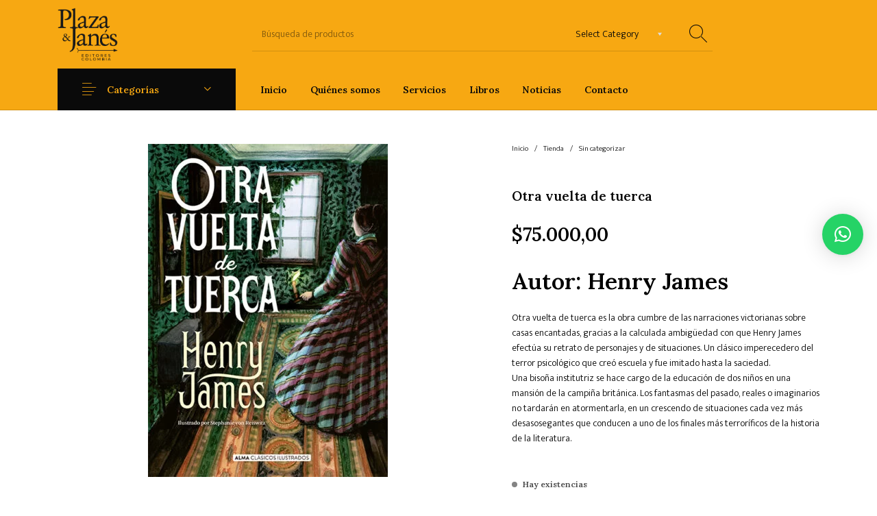

--- FILE ---
content_type: text/html; charset=UTF-8
request_url: https://plazayjanescolombia.com/tienda/sin-categorizar/otra-vuelta-de-tuerca/
body_size: 36290
content:
<!DOCTYPE html>

<html lang="es-CO" class="no-js">

<head>
	<meta charset="UTF-8">
	<meta name="viewport" content="width=device-width, initial-scale=1.0, maximum-scale=1.0, user-scalable=0" />

	<link rel="profile" href="https://gmpg.org/xfn/11">
	<link rel="pingback" href="https://plazayjanescolombia.com/xmlrpc.php">

	<meta name='robots' content='index, follow, max-image-preview:large, max-snippet:-1, max-video-preview:-1' />

	<!-- This site is optimized with the Yoast SEO plugin v26.0 - https://yoast.com/wordpress/plugins/seo/ -->
	<title>Otra vuelta de tuerca - Plaza &amp; Janés Editores Colombia</title>
	<link rel="canonical" href="https://plazayjanescolombia.com/tienda/sin-categorizar/otra-vuelta-de-tuerca/" />
	<meta property="og:locale" content="es_ES" />
	<meta property="og:type" content="article" />
	<meta property="og:title" content="Otra vuelta de tuerca - Plaza &amp; Janés Editores Colombia" />
	<meta property="og:description" content="Autor: Henry James Otra vuelta de tuerca es la obra cumbre de las narraciones victorianas sobre casas encantadas, gracias a la calculada ambigüedad con que Henry James efectúa su retrato de personajes y de situaciones. Un clásico imperecedero del terror psicológico que creó escuela y fue imitado hasta la saciedad. Una bisoña institutriz se hace cargo de la educación de dos niños en una mansión de la campiña británica. Los fantasmas del pasado, reales o imaginarios no tardarán en atormentarla, en un crescendo de situaciones cada vez más desasosegantes que conducen a uno de los finales más terroríficos de la historia de la literatura." />
	<meta property="og:url" content="https://plazayjanescolombia.com/tienda/sin-categorizar/otra-vuelta-de-tuerca/" />
	<meta property="og:site_name" content="Plaza &amp; Janés Editores Colombia" />
	<meta property="article:publisher" content="https://www.facebook.com/PlazaJanesEditoresColombia/" />
	<meta property="article:modified_time" content="2025-02-11T21:21:21+00:00" />
	<meta property="og:image" content="https://plazayjanescolombia.com/wp-content/uploads/2023/04/64185246eabc43b8841758c4_bLOgkMggmFlR0ZBh0pHWI4PDFplXg0cDTmrWMEqo9v4.jpeg" />
	<meta property="og:image:width" content="451" />
	<meta property="og:image:height" content="626" />
	<meta property="og:image:type" content="image/jpeg" />
	<meta name="twitter:card" content="summary_large_image" />
	<meta name="twitter:site" content="@plazajanescol" />
	<meta name="twitter:label1" content="Tiempo de lectura" />
	<meta name="twitter:data1" content="1 minuto" />
	<script type="application/ld+json" class="yoast-schema-graph">{"@context":"https://schema.org","@graph":[{"@type":"WebPage","@id":"https://plazayjanescolombia.com/tienda/sin-categorizar/otra-vuelta-de-tuerca/","url":"https://plazayjanescolombia.com/tienda/sin-categorizar/otra-vuelta-de-tuerca/","name":"Otra vuelta de tuerca - Plaza &amp; Janés Editores Colombia","isPartOf":{"@id":"https://plazayjanescolombia.com/#website"},"primaryImageOfPage":{"@id":"https://plazayjanescolombia.com/tienda/sin-categorizar/otra-vuelta-de-tuerca/#primaryimage"},"image":{"@id":"https://plazayjanescolombia.com/tienda/sin-categorizar/otra-vuelta-de-tuerca/#primaryimage"},"thumbnailUrl":"https://plazayjanescolombia.com/wp-content/uploads/2023/04/64185246eabc43b8841758c4_bLOgkMggmFlR0ZBh0pHWI4PDFplXg0cDTmrWMEqo9v4.jpeg","datePublished":"2023-04-17T19:17:34+00:00","dateModified":"2025-02-11T21:21:21+00:00","breadcrumb":{"@id":"https://plazayjanescolombia.com/tienda/sin-categorizar/otra-vuelta-de-tuerca/#breadcrumb"},"inLanguage":"es-CO","potentialAction":[{"@type":"ReadAction","target":["https://plazayjanescolombia.com/tienda/sin-categorizar/otra-vuelta-de-tuerca/"]}]},{"@type":"ImageObject","inLanguage":"es-CO","@id":"https://plazayjanescolombia.com/tienda/sin-categorizar/otra-vuelta-de-tuerca/#primaryimage","url":"https://plazayjanescolombia.com/wp-content/uploads/2023/04/64185246eabc43b8841758c4_bLOgkMggmFlR0ZBh0pHWI4PDFplXg0cDTmrWMEqo9v4.jpeg","contentUrl":"https://plazayjanescolombia.com/wp-content/uploads/2023/04/64185246eabc43b8841758c4_bLOgkMggmFlR0ZBh0pHWI4PDFplXg0cDTmrWMEqo9v4.jpeg","width":451,"height":626},{"@type":"BreadcrumbList","@id":"https://plazayjanescolombia.com/tienda/sin-categorizar/otra-vuelta-de-tuerca/#breadcrumb","itemListElement":[{"@type":"ListItem","position":1,"name":"Tienda","item":"https://plazayjanescolombia.com/tienda/"},{"@type":"ListItem","position":2,"name":"Otra vuelta de tuerca"}]},{"@type":"WebSite","@id":"https://plazayjanescolombia.com/#website","url":"https://plazayjanescolombia.com/","name":"Plaza & Janés Editores Colombia","description":"Distribuidora de Libros","potentialAction":[{"@type":"SearchAction","target":{"@type":"EntryPoint","urlTemplate":"https://plazayjanescolombia.com/?s={search_term_string}"},"query-input":{"@type":"PropertyValueSpecification","valueRequired":true,"valueName":"search_term_string"}}],"inLanguage":"es-CO"}]}</script>
	<!-- / Yoast SEO plugin. -->


<link href='https://fonts.gstatic.com' crossorigin rel='preconnect' />
<link rel="alternate" type="application/rss+xml" title="Plaza &amp; Janés Editores Colombia &raquo; Feed" href="https://plazayjanescolombia.com/feed/" />
<link rel="alternate" type="application/rss+xml" title="Plaza &amp; Janés Editores Colombia &raquo; RSS de los comentarios" href="https://plazayjanescolombia.com/comments/feed/" />
<link rel="alternate" type="application/rss+xml" title="Plaza &amp; Janés Editores Colombia &raquo; Otra vuelta de tuerca RSS de los comentarios" href="https://plazayjanescolombia.com/tienda/sin-categorizar/otra-vuelta-de-tuerca/feed/" />
<link rel="alternate" title="oEmbed (JSON)" type="application/json+oembed" href="https://plazayjanescolombia.com/wp-json/oembed/1.0/embed?url=https%3A%2F%2Fplazayjanescolombia.com%2Ftienda%2Fsin-categorizar%2Fotra-vuelta-de-tuerca%2F" />
<link rel="alternate" title="oEmbed (XML)" type="text/xml+oembed" href="https://plazayjanescolombia.com/wp-json/oembed/1.0/embed?url=https%3A%2F%2Fplazayjanescolombia.com%2Ftienda%2Fsin-categorizar%2Fotra-vuelta-de-tuerca%2F&#038;format=xml" />
<style> .woocommerce-js .sold-individually .button.wa-order-button { margin-left: -1em!important; }</style><style id='wp-img-auto-sizes-contain-inline-css' type='text/css'>
img:is([sizes=auto i],[sizes^="auto," i]){contain-intrinsic-size:3000px 1500px}
/*# sourceURL=wp-img-auto-sizes-contain-inline-css */
</style>
<style id='wp-emoji-styles-inline-css' type='text/css'>

	img.wp-smiley, img.emoji {
		display: inline !important;
		border: none !important;
		box-shadow: none !important;
		height: 1em !important;
		width: 1em !important;
		margin: 0 0.07em !important;
		vertical-align: -0.1em !important;
		background: none !important;
		padding: 0 !important;
	}
/*# sourceURL=wp-emoji-styles-inline-css */
</style>
<style id='wp-block-library-inline-css' type='text/css'>
:root{--wp-block-synced-color:#7a00df;--wp-block-synced-color--rgb:122,0,223;--wp-bound-block-color:var(--wp-block-synced-color);--wp-editor-canvas-background:#ddd;--wp-admin-theme-color:#007cba;--wp-admin-theme-color--rgb:0,124,186;--wp-admin-theme-color-darker-10:#006ba1;--wp-admin-theme-color-darker-10--rgb:0,107,160.5;--wp-admin-theme-color-darker-20:#005a87;--wp-admin-theme-color-darker-20--rgb:0,90,135;--wp-admin-border-width-focus:2px}@media (min-resolution:192dpi){:root{--wp-admin-border-width-focus:1.5px}}.wp-element-button{cursor:pointer}:root .has-very-light-gray-background-color{background-color:#eee}:root .has-very-dark-gray-background-color{background-color:#313131}:root .has-very-light-gray-color{color:#eee}:root .has-very-dark-gray-color{color:#313131}:root .has-vivid-green-cyan-to-vivid-cyan-blue-gradient-background{background:linear-gradient(135deg,#00d084,#0693e3)}:root .has-purple-crush-gradient-background{background:linear-gradient(135deg,#34e2e4,#4721fb 50%,#ab1dfe)}:root .has-hazy-dawn-gradient-background{background:linear-gradient(135deg,#faaca8,#dad0ec)}:root .has-subdued-olive-gradient-background{background:linear-gradient(135deg,#fafae1,#67a671)}:root .has-atomic-cream-gradient-background{background:linear-gradient(135deg,#fdd79a,#004a59)}:root .has-nightshade-gradient-background{background:linear-gradient(135deg,#330968,#31cdcf)}:root .has-midnight-gradient-background{background:linear-gradient(135deg,#020381,#2874fc)}:root{--wp--preset--font-size--normal:16px;--wp--preset--font-size--huge:42px}.has-regular-font-size{font-size:1em}.has-larger-font-size{font-size:2.625em}.has-normal-font-size{font-size:var(--wp--preset--font-size--normal)}.has-huge-font-size{font-size:var(--wp--preset--font-size--huge)}.has-text-align-center{text-align:center}.has-text-align-left{text-align:left}.has-text-align-right{text-align:right}.has-fit-text{white-space:nowrap!important}#end-resizable-editor-section{display:none}.aligncenter{clear:both}.items-justified-left{justify-content:flex-start}.items-justified-center{justify-content:center}.items-justified-right{justify-content:flex-end}.items-justified-space-between{justify-content:space-between}.screen-reader-text{border:0;clip-path:inset(50%);height:1px;margin:-1px;overflow:hidden;padding:0;position:absolute;width:1px;word-wrap:normal!important}.screen-reader-text:focus{background-color:#ddd;clip-path:none;color:#444;display:block;font-size:1em;height:auto;left:5px;line-height:normal;padding:15px 23px 14px;text-decoration:none;top:5px;width:auto;z-index:100000}html :where(.has-border-color){border-style:solid}html :where([style*=border-top-color]){border-top-style:solid}html :where([style*=border-right-color]){border-right-style:solid}html :where([style*=border-bottom-color]){border-bottom-style:solid}html :where([style*=border-left-color]){border-left-style:solid}html :where([style*=border-width]){border-style:solid}html :where([style*=border-top-width]){border-top-style:solid}html :where([style*=border-right-width]){border-right-style:solid}html :where([style*=border-bottom-width]){border-bottom-style:solid}html :where([style*=border-left-width]){border-left-style:solid}html :where(img[class*=wp-image-]){height:auto;max-width:100%}:where(figure){margin:0 0 1em}html :where(.is-position-sticky){--wp-admin--admin-bar--position-offset:var(--wp-admin--admin-bar--height,0px)}@media screen and (max-width:600px){html :where(.is-position-sticky){--wp-admin--admin-bar--position-offset:0px}}

/*# sourceURL=wp-block-library-inline-css */
</style><link rel='stylesheet' id='wc-blocks-style-css' href='https://plazayjanescolombia.com/wp-content/plugins/woocommerce/assets/client/blocks/wc-blocks.css?ver=wc-10.2.3' type='text/css' media='all' />
<style id='global-styles-inline-css' type='text/css'>
:root{--wp--preset--aspect-ratio--square: 1;--wp--preset--aspect-ratio--4-3: 4/3;--wp--preset--aspect-ratio--3-4: 3/4;--wp--preset--aspect-ratio--3-2: 3/2;--wp--preset--aspect-ratio--2-3: 2/3;--wp--preset--aspect-ratio--16-9: 16/9;--wp--preset--aspect-ratio--9-16: 9/16;--wp--preset--color--black: #000000;--wp--preset--color--cyan-bluish-gray: #abb8c3;--wp--preset--color--white: #ffffff;--wp--preset--color--pale-pink: #f78da7;--wp--preset--color--vivid-red: #cf2e2e;--wp--preset--color--luminous-vivid-orange: #ff6900;--wp--preset--color--luminous-vivid-amber: #fcb900;--wp--preset--color--light-green-cyan: #7bdcb5;--wp--preset--color--vivid-green-cyan: #00d084;--wp--preset--color--pale-cyan-blue: #8ed1fc;--wp--preset--color--vivid-cyan-blue: #0693e3;--wp--preset--color--vivid-purple: #9b51e0;--wp--preset--gradient--vivid-cyan-blue-to-vivid-purple: linear-gradient(135deg,rgb(6,147,227) 0%,rgb(155,81,224) 100%);--wp--preset--gradient--light-green-cyan-to-vivid-green-cyan: linear-gradient(135deg,rgb(122,220,180) 0%,rgb(0,208,130) 100%);--wp--preset--gradient--luminous-vivid-amber-to-luminous-vivid-orange: linear-gradient(135deg,rgb(252,185,0) 0%,rgb(255,105,0) 100%);--wp--preset--gradient--luminous-vivid-orange-to-vivid-red: linear-gradient(135deg,rgb(255,105,0) 0%,rgb(207,46,46) 100%);--wp--preset--gradient--very-light-gray-to-cyan-bluish-gray: linear-gradient(135deg,rgb(238,238,238) 0%,rgb(169,184,195) 100%);--wp--preset--gradient--cool-to-warm-spectrum: linear-gradient(135deg,rgb(74,234,220) 0%,rgb(151,120,209) 20%,rgb(207,42,186) 40%,rgb(238,44,130) 60%,rgb(251,105,98) 80%,rgb(254,248,76) 100%);--wp--preset--gradient--blush-light-purple: linear-gradient(135deg,rgb(255,206,236) 0%,rgb(152,150,240) 100%);--wp--preset--gradient--blush-bordeaux: linear-gradient(135deg,rgb(254,205,165) 0%,rgb(254,45,45) 50%,rgb(107,0,62) 100%);--wp--preset--gradient--luminous-dusk: linear-gradient(135deg,rgb(255,203,112) 0%,rgb(199,81,192) 50%,rgb(65,88,208) 100%);--wp--preset--gradient--pale-ocean: linear-gradient(135deg,rgb(255,245,203) 0%,rgb(182,227,212) 50%,rgb(51,167,181) 100%);--wp--preset--gradient--electric-grass: linear-gradient(135deg,rgb(202,248,128) 0%,rgb(113,206,126) 100%);--wp--preset--gradient--midnight: linear-gradient(135deg,rgb(2,3,129) 0%,rgb(40,116,252) 100%);--wp--preset--font-size--small: 13px;--wp--preset--font-size--medium: 20px;--wp--preset--font-size--large: 36px;--wp--preset--font-size--x-large: 42px;--wp--preset--spacing--20: 0.44rem;--wp--preset--spacing--30: 0.67rem;--wp--preset--spacing--40: 1rem;--wp--preset--spacing--50: 1.5rem;--wp--preset--spacing--60: 2.25rem;--wp--preset--spacing--70: 3.38rem;--wp--preset--spacing--80: 5.06rem;--wp--preset--shadow--natural: 6px 6px 9px rgba(0, 0, 0, 0.2);--wp--preset--shadow--deep: 12px 12px 50px rgba(0, 0, 0, 0.4);--wp--preset--shadow--sharp: 6px 6px 0px rgba(0, 0, 0, 0.2);--wp--preset--shadow--outlined: 6px 6px 0px -3px rgb(255, 255, 255), 6px 6px rgb(0, 0, 0);--wp--preset--shadow--crisp: 6px 6px 0px rgb(0, 0, 0);}:where(.is-layout-flex){gap: 0.5em;}:where(.is-layout-grid){gap: 0.5em;}body .is-layout-flex{display: flex;}.is-layout-flex{flex-wrap: wrap;align-items: center;}.is-layout-flex > :is(*, div){margin: 0;}body .is-layout-grid{display: grid;}.is-layout-grid > :is(*, div){margin: 0;}:where(.wp-block-columns.is-layout-flex){gap: 2em;}:where(.wp-block-columns.is-layout-grid){gap: 2em;}:where(.wp-block-post-template.is-layout-flex){gap: 1.25em;}:where(.wp-block-post-template.is-layout-grid){gap: 1.25em;}.has-black-color{color: var(--wp--preset--color--black) !important;}.has-cyan-bluish-gray-color{color: var(--wp--preset--color--cyan-bluish-gray) !important;}.has-white-color{color: var(--wp--preset--color--white) !important;}.has-pale-pink-color{color: var(--wp--preset--color--pale-pink) !important;}.has-vivid-red-color{color: var(--wp--preset--color--vivid-red) !important;}.has-luminous-vivid-orange-color{color: var(--wp--preset--color--luminous-vivid-orange) !important;}.has-luminous-vivid-amber-color{color: var(--wp--preset--color--luminous-vivid-amber) !important;}.has-light-green-cyan-color{color: var(--wp--preset--color--light-green-cyan) !important;}.has-vivid-green-cyan-color{color: var(--wp--preset--color--vivid-green-cyan) !important;}.has-pale-cyan-blue-color{color: var(--wp--preset--color--pale-cyan-blue) !important;}.has-vivid-cyan-blue-color{color: var(--wp--preset--color--vivid-cyan-blue) !important;}.has-vivid-purple-color{color: var(--wp--preset--color--vivid-purple) !important;}.has-black-background-color{background-color: var(--wp--preset--color--black) !important;}.has-cyan-bluish-gray-background-color{background-color: var(--wp--preset--color--cyan-bluish-gray) !important;}.has-white-background-color{background-color: var(--wp--preset--color--white) !important;}.has-pale-pink-background-color{background-color: var(--wp--preset--color--pale-pink) !important;}.has-vivid-red-background-color{background-color: var(--wp--preset--color--vivid-red) !important;}.has-luminous-vivid-orange-background-color{background-color: var(--wp--preset--color--luminous-vivid-orange) !important;}.has-luminous-vivid-amber-background-color{background-color: var(--wp--preset--color--luminous-vivid-amber) !important;}.has-light-green-cyan-background-color{background-color: var(--wp--preset--color--light-green-cyan) !important;}.has-vivid-green-cyan-background-color{background-color: var(--wp--preset--color--vivid-green-cyan) !important;}.has-pale-cyan-blue-background-color{background-color: var(--wp--preset--color--pale-cyan-blue) !important;}.has-vivid-cyan-blue-background-color{background-color: var(--wp--preset--color--vivid-cyan-blue) !important;}.has-vivid-purple-background-color{background-color: var(--wp--preset--color--vivid-purple) !important;}.has-black-border-color{border-color: var(--wp--preset--color--black) !important;}.has-cyan-bluish-gray-border-color{border-color: var(--wp--preset--color--cyan-bluish-gray) !important;}.has-white-border-color{border-color: var(--wp--preset--color--white) !important;}.has-pale-pink-border-color{border-color: var(--wp--preset--color--pale-pink) !important;}.has-vivid-red-border-color{border-color: var(--wp--preset--color--vivid-red) !important;}.has-luminous-vivid-orange-border-color{border-color: var(--wp--preset--color--luminous-vivid-orange) !important;}.has-luminous-vivid-amber-border-color{border-color: var(--wp--preset--color--luminous-vivid-amber) !important;}.has-light-green-cyan-border-color{border-color: var(--wp--preset--color--light-green-cyan) !important;}.has-vivid-green-cyan-border-color{border-color: var(--wp--preset--color--vivid-green-cyan) !important;}.has-pale-cyan-blue-border-color{border-color: var(--wp--preset--color--pale-cyan-blue) !important;}.has-vivid-cyan-blue-border-color{border-color: var(--wp--preset--color--vivid-cyan-blue) !important;}.has-vivid-purple-border-color{border-color: var(--wp--preset--color--vivid-purple) !important;}.has-vivid-cyan-blue-to-vivid-purple-gradient-background{background: var(--wp--preset--gradient--vivid-cyan-blue-to-vivid-purple) !important;}.has-light-green-cyan-to-vivid-green-cyan-gradient-background{background: var(--wp--preset--gradient--light-green-cyan-to-vivid-green-cyan) !important;}.has-luminous-vivid-amber-to-luminous-vivid-orange-gradient-background{background: var(--wp--preset--gradient--luminous-vivid-amber-to-luminous-vivid-orange) !important;}.has-luminous-vivid-orange-to-vivid-red-gradient-background{background: var(--wp--preset--gradient--luminous-vivid-orange-to-vivid-red) !important;}.has-very-light-gray-to-cyan-bluish-gray-gradient-background{background: var(--wp--preset--gradient--very-light-gray-to-cyan-bluish-gray) !important;}.has-cool-to-warm-spectrum-gradient-background{background: var(--wp--preset--gradient--cool-to-warm-spectrum) !important;}.has-blush-light-purple-gradient-background{background: var(--wp--preset--gradient--blush-light-purple) !important;}.has-blush-bordeaux-gradient-background{background: var(--wp--preset--gradient--blush-bordeaux) !important;}.has-luminous-dusk-gradient-background{background: var(--wp--preset--gradient--luminous-dusk) !important;}.has-pale-ocean-gradient-background{background: var(--wp--preset--gradient--pale-ocean) !important;}.has-electric-grass-gradient-background{background: var(--wp--preset--gradient--electric-grass) !important;}.has-midnight-gradient-background{background: var(--wp--preset--gradient--midnight) !important;}.has-small-font-size{font-size: var(--wp--preset--font-size--small) !important;}.has-medium-font-size{font-size: var(--wp--preset--font-size--medium) !important;}.has-large-font-size{font-size: var(--wp--preset--font-size--large) !important;}.has-x-large-font-size{font-size: var(--wp--preset--font-size--x-large) !important;}
/*# sourceURL=global-styles-inline-css */
</style>

<style id='classic-theme-styles-inline-css' type='text/css'>
/*! This file is auto-generated */
.wp-block-button__link{color:#fff;background-color:#32373c;border-radius:9999px;box-shadow:none;text-decoration:none;padding:calc(.667em + 2px) calc(1.333em + 2px);font-size:1.125em}.wp-block-file__button{background:#32373c;color:#fff;text-decoration:none}
/*# sourceURL=/wp-includes/css/classic-themes.min.css */
</style>
<link rel='stylesheet' id='gbt_18_th_posts_grid_styles-css' href='https://plazayjanescolombia.com/wp-content/plugins/the-hanger-extender/includes/gbt-blocks/posts_grid/assets/css/style.css?ver=1749139720' type='text/css' media='all' />
<link rel='stylesheet' id='swiper-css' href='https://plazayjanescolombia.com/wp-content/plugins/the-hanger-extender/includes/vendor/swiper/css/swiper.min.css?ver=6.4.1' type='text/css' media='all' />
<link rel='stylesheet' id='gbt_18_th_slider_styles-css' href='https://plazayjanescolombia.com/wp-content/plugins/the-hanger-extender/includes/gbt-blocks/slider/assets/css/frontend/style.css?ver=1749139720' type='text/css' media='all' />
<link rel='stylesheet' id='hookmeup-css' href='https://plazayjanescolombia.com/wp-content/plugins/hookmeup/public/assets/css/hmu-public.css?ver=1.2.1' type='text/css' media='all' />
<link rel='stylesheet' id='plaza-janes-manager-css' href='https://plazayjanescolombia.com/wp-content/plugins/plaza-janes-manager/public/css/plaza-janes-manager-public.css?ver=1.0.0.10' type='text/css' media='all' />
<link rel='stylesheet' id='font-awesome-css' href='https://plazayjanescolombia.com/wp-content/plugins/ultimate-carousel-for-visual-composer/css/font-awesome/css/all.css?ver=6.9' type='text/css' media='all' />
<link rel='stylesheet' id='photoswipe-css' href='https://plazayjanescolombia.com/wp-content/plugins/woocommerce/assets/css/photoswipe/photoswipe.min.css?ver=10.2.3' type='text/css' media='all' />
<link rel='stylesheet' id='photoswipe-default-skin-css' href='https://plazayjanescolombia.com/wp-content/plugins/woocommerce/assets/css/photoswipe/default-skin/default-skin.min.css?ver=10.2.3' type='text/css' media='all' />
<style id='woocommerce-inline-inline-css' type='text/css'>
.woocommerce form .form-row .required { visibility: visible; }
/*# sourceURL=woocommerce-inline-inline-css */
</style>
<link rel='stylesheet' id='wa_order_style-css' href='https://plazayjanescolombia.com/wp-content/plugins/oneclick-whatsapp-order/assets/css/main-style.css?ver=1.0.8' type='text/css' media='all' />
<link rel='stylesheet' id='brands-styles-css' href='https://plazayjanescolombia.com/wp-content/plugins/woocommerce/assets/css/brands.css?ver=10.2.3' type='text/css' media='all' />
<link rel='stylesheet' id='getbowtied_icons-css' href='https://plazayjanescolombia.com/wp-content/themes/the-hanger/inc/fonts/thehanger-icons/style.css?ver=2.0' type='text/css' media='all' />
<link rel='stylesheet' id='select2-css' href='https://plazayjanescolombia.com/wp-content/plugins/woocommerce/assets/css/select2.css?ver=10.2.3' type='text/css' media='all' />
<link rel='stylesheet' id='motion-ui-css' href='https://plazayjanescolombia.com/wp-content/themes/the-hanger/inc/_vendor/motion-ui/css/motion-ui.css?ver=2.0.3' type='text/css' media='all' />
<link rel='stylesheet' id='thehanger-styles-css' href='https://plazayjanescolombia.com/wp-content/themes/the-hanger/css/styles.css?ver=2.0' type='text/css' media='all' />
<style id='thehanger-styles-inline-css' type='text/css'>
 .row{max-width:1340px}.site-bg-color, body{background-color:#ffffff}.row{max-width:100%}.topbar{color:#777777;font-size:13px}.topbar .topbar-socials .th_social_icon a svg{fill:#777777}.topbar .topbar-socials .th_social_icon a:hover svg{fill:#C4B583}body.header-layout-full .topbar, .topbar .topbar-content{background-color:#0a0a0a}.topbar a:hover{color:#C4B583}.topbar .navigation-foundation > ul > li > a > span:before{background-color:#777777}body.header-layout-full .topbar:after, body.header-layout-boxed .topbar .topbar-content{border-color:rgba(119,119,119,0.15)}.site-header-style-1, .header-sticky-blog, .header-sticky-product, .woocommerce-store-notice{font-size:14px}.site-header-style-1, .site-header-style-1 .header_search_input, .site-header-style-1 .select2.select2-container--open .select2-selection, .site-header-style-1 .header_search_button, .site-header-style-1 .header-content .search-form .search-field, .site-header-style-1 .woocommerce-product-search .search-field, .header-sticky-blog, .header-sticky-product{color:#0a0a0a}.header-sticky-product .header-sticky-blog-facebook svg, .header-sticky-product .header-sticky-blog-twitter svg{fill:#0a0a0a}.header-sticky-product .header-sticky-blog-facebook:hover svg, .header-sticky-product .header-sticky-blog-twitter:hover svg{fill:#ffffff}.header-sticky-blog .header-sticky-blog-facebook svg, .header-sticky-blog .header-sticky-blog-twitter svg{fill:#0a0a0a}.header-sticky-blog .header-sticky-blog-facebook:hover svg, .header-sticky-blog .header-sticky-blog-twitter:hover svg{fill:#ffffff}.site-header-style-1 .header-content .search-form .search-field::-ms-input-placeholder, .site-header-style-1 .woocommerce-product-search .search-field::-ms-input-placeholder{color:#0a0a0a}.site-header-style-1 .header-content .search-form .search-field::-webkit-input-placeholder, .site-header-style-1 .woocommerce-product-search .search-field::-webkit-input-placeholder{color:#0a0a0a}.site-header-style-1 .header-content .search-form .search-field::-moz-placeholder, .site-header-style-1 .woocommerce-product-search .search-field::-moz-placeholder{color:#0a0a0a}body.header-layout-full .site-header-style-1, .site-header-style-1 .header-content, .header-sticky-blog, .header-sticky-product{background-color:#f7a812}.site-header-style-1 a:hover, .site-header-style-1 .header_search_button:hover, .header-sticky-blog .header-sticky-blog-content .header-sticky-blog-buttons ul li a:hover, .header-sticky-product .header-sticky-product-content .header-sticky-product-buttons ul li a:hover{color:#ffffff}.site-header-style-1 .header-tools .tools_badge{color:#f7a812;background-color:#ffffff}.site-header-style-1 .site-logo img{width:88px}.site-header-style-1 .gbt-mega-dropdown-button, .header-mobiles-wrapper .header-mobiles-content .header-mobiles-mega-dropdown-button{color:#f7a812;background-color:#0a0a0a}.header-sticky-product .header-sticky-product-content .header-sticky-product-add-to-cart a, .header-sticky-product .header-sticky-product-content .header-sticky-product-add-to-cart a span{color:#f7a812!important;background-color:#0a0a0a}.gbt-mega-dropdown-wrapper:hover .gbt-mega-dropdown-button, .header-sticky-product .header-sticky-product-content .header-sticky-product-add-to-cart a:hover, .scroll-progress-bar-container .scroll-progress-bar{color:#f7a812;background-color:#ffffff}.gbt-mega-dropdown-wrapper .gbt-mega-dropdown-button:before{background:linear-gradient(to right, rgba(0,0,0,0) 0%, rgba(10,10,10, 1) 25%)}.gbt-mega-dropdown-wrapper:hover .gbt-mega-dropdown-button:before{background:linear-gradient(to right, rgba(0,0,0,0) 0%, rgba(255,255,255, 1) 25%)}.site-header-style-1 .navigation-foundation > ul > li > a > span:before{background-color:#0a0a0a}.site-header-style-1 .select2 .select2-selection, .header-secondary-navigation, .header-sticky-blog .header-sticky-blog-content .header-sticky-blog-now-reading, .header-sticky-product .header-sticky-product-content .header-sticky-product-now-reading{color:rgba(10,10,10,0.5)}.site-header-style-1 .header_search_input::-ms-input-placeholder{color:rgba(10,10,10,0.5)}.site-header-style-1 .header_search_input::-webkit-input-placeholder{color:rgba(10,10,10,0.5)}.site-header-style-1 .header_search_input::-moz-placeholder{color:rgba(10,10,10,0.5)}.header-layout-full .site-header-style-1:after, .header-layout-boxed .site-header-style-1 .header-content:after, .site-header-style-1 .header-content .header-line-1 .header-line-1-wrapper .header-search .header_search_form, .site-header-style-1 .header-content .header-line-1 .header-line-1-wrapper .header-search .search-form, .site-header-style-1 .header-content .header-line-1 .header-line-1-wrapper .header-search .woocommerce-product-search, .header-sticky-blog .header-sticky-blog-content .header-sticky-blog-now-reading, .header-sticky-blog .header-sticky-blog-content .header-sticky-blog-buttons, .header-sticky-blog .header-sticky-blog-content .header-sticky-blog-buttons ul li a, .header-sticky-product .header-sticky-product-content .header-sticky-product-now-reading, .header-sticky-product .header-sticky-product-content .header-sticky-product-buttons, .header-sticky-product .header-sticky-product-content .header-sticky-product-buttons ul li a{border-color:rgba(10,10,10,0.15)}.scroll-progress-bar-container{background-color:rgba(10,10,10,0.15)}.site-header-style-1 .header_search_form:before, .site-header-style-1 .header-content .search-form:before, .site-header-style-1 .select2:before, .site-header-style-1 .woocommerce-product-search:before{background-color:rgba(10,10,10,0.75)}.site-header-style-2{font-size:13px}.site-header-style-2{color:#000}body.header-layout-full .site-header-style-2, .site-header-style-2 .header-content{background-color:#fff}.site-header-style-2 a:hover{color:#c4b583}.site-header-style-2 .header-tools .tools_badge{color:#fff;background-color:#c4b583}.site-header-style-2 .site-logo img{width:200px}.site-header-style-2 .navigation-foundation > ul > li > a > span:before{background-color:#000}.header-layout-full .site-header-style-2.header-sticky:after, .header-layout-boxed .site-header-style-2.header-sticky .header-content:after, .header-layout-full .site-header-style-2:not(.header-sticky), .header-layout-boxed .site-header-style-2:not(.header-sticky) > .row{border-color:rgba(0,0,0,0.15)}.site-search.position-top .header-search .header_search_form, .site-search.position-top .header-content .header-search .search-form, .site-search.position-top .header-content .header-search .woocommerce-product-search, .off-canvas.site-search{border-color:rgba(10,10,10,0.15)}.site-search.position-top .header-search .header_search_form .woocommerce-product-search:before, .site-search.position-top .header-search .header_search_form:before, .site-search.position-top .header-content .search-form:before{background-color:#0a0a0a}.header-mobiles-wrapper{font-size:14px}.mobile-header-style-1.header-mobiles-wrapper .header-mobiles, .mobile-header-style-1.header-mobiles-wrapper .header-mobiles-search-content, .mobile-header-style-1.header-mobiles-wrapper .header-mobiles-search-content .search-form, .mobile-header-style-1.header-mobiles-wrapper .header-mobiles-search-content .woocommerce-product-search{color:#0a0a0a;background-color:#f7a812;border-color:rgba(10,10,10,0.15)}.mobile-header-style-2.header-mobiles-wrapper .header-mobiles, .mobile-header-style-2.header-mobiles-wrapper .header-mobiles-search-content, .mobile-header-style-2.header-mobiles-wrapper .header-mobiles-search-content .search-form, .mobile-header-style-2.header-mobiles-wrapper .header-mobiles-search-content .woocommerce-product-search{color:#000;background-color:#fff;border-color:rgba(0,0,0,0.15)}.mobile-header-style-1.header-mobiles-wrapper .header-mobiles .header-mobiles-tools ul.header-tools li > a .tools_badge{color:#f7a812;background-color:#ffffff}.mobile-header-style-2.header-mobiles-wrapper .header-mobiles .header-mobiles-tools ul.header-tools li > a .tools_badge{color:#fff;background-color:#c4b583}.mobile-header-style-1.header-mobiles-wrapper .header-mobiles a:hover{color:#ffffff}.mobile-header-style-2.header-mobiles-wrapper .header-mobiles a:hover{color:#c4b583}.header-mobiles-wrapper .header-mobiles .site-logo img{max-width:88px}.dropdown .is-dropdown-submenu, .dropdown-pane, .drilldown, .drilldown .is-drilldown-submenu, .gbt-mega-menu-content, .gbt-mega-dropdown-content-inside, .header_search_form .select2-dropdown, .header_search_ajax_results, .gbt-mega-menu-content .megamenu_blog_wrapper .megamenu_posts .megamenu_posts_overlay, dl.gbt-stack-gallery dl.gbt-stack-items dt, dl.gbt-stack-gallery dl.gbt-stack-nav dt a, .header-mobiles-wrapper .header-mobiles-content, .site-search.position-top{background-color:#fff;color:#0a0a0a}.minicart .woocommerce-mini-cart .woocommerce-mini-cart-item .blockUI.blockOverlay{background-color:#fff !important}.dropdown .is-dropdown-submenu a:hover, .dropdown .is-dropdown-submenu .is-active > a, .dropdown-pane a:hover, .drilldown a:hover, .gbt-mega-menu-content a:hover, .gbt-mega-dropdown-content-inside a:hover, .header_search_ajax_results a:hover, .gbt-mega-menu-content .megamenu_blog_wrapper .megamenu_posts_category_list dt a:hover{color:#c4b583}.gbt-mega-menu-content .megamenu_cta, .header_search_form .select2-container .select2-results__option.select2-results__option--highlighted[aria-selected], .header-mobiles-wrapper .header-mobiles-content .header-mobiles-mega-dropdown-button.active, .site-search.off-canvas .header_search_form .select2-container .select2-results__option.select2-results__option--highlighted[aria-selected]{color:#fff;background-color:#c4b583}.dropdown .is-submenu-item, .megamenu_subcategory_list, dl.gbt-stack-gallery dl.gbt-stack-items dt .gbt_featured_title, dl.gbt-stack-gallery dl.gbt-stack-items dt .amount, .gbt-mega-menu-content .megamenu_contact .megamenu_contact_info p span, .minicart .widget.woocommerce.widget_shopping_cart ul.woocommerce-mini-cart li.mini_cart_item a:not(.remove), .minicart_infos, .header-mobiles-wrapper .header-mobiles-content .header-mobiles-secondary-menu .is-drilldown ul li a, .header-mobiles-wrapper .header-mobiles-content .header-mobiles-topbar-menu .is-drilldown ul li a, .header-mobiles-wrapper .header-mobiles-content .header-mobiles-info{color:rgba(10,10,10,0.75)}.header-minicart-placeholder .minicart .widget.woocommerce.widget_shopping_cart ul.woocommerce-mini-cart li.mini_cart_item span.quantity, .widget.woocommerce.widget_shopping_cart ul.woocommerce-mini-cart li.mini_cart_item .variation dd p, .header_search_ajax_results .woocommerce-Price-amount, .gbt-mega-menu-content .megamenu_category a span.count, .gbt-mega-dropdown-wrapper .gbt-mega-dropdown .gbt-mega-dropdown-content .gbt-mega-dropdown-content-inside ul li>a span.count{color:rgba(10,10,10,0.5)}.gbt-mega-dropdown-wrapper .gbt-mega-dropdown .gbt-mega-dropdown-content .gbt-mega-dropdown-content-inside .is-drilldown ul li:before, .gbt-mega-dropdown-wrapper .gbt-mega-dropdown .gbt-mega-dropdown-content .gbt-mega-dropdown-content-inside, .gbt-mega-menu-content .megamenu_blog_wrapper .megamenu_posts_category_list, .gbt-mega-menu-content .megamenu_blog_wrapper .megamenu_posts_category_list dt:before, .gbt-mega-menu-content .megamenu_blog_wrapper .megamenu_posts_category_list > a, .gbt-mega-menu-content .megamenu_bottom_links, .header-minicart-placeholder .minicart .widget.woocommerce.widget_shopping_cart .woocommerce-mini-cart__total.total, .site-header-style-1 .header-cart .minicart .minicart_infos, .site-header-style-2 .header-cart .minicart .minicart_infos, dl.gbt-stack-gallery dl.gbt-stack-nav dt a, .header-mobiles-wrapper .header-mobiles-content .is-drilldown ul li:before, .archive-header .archive-title-wrapper ul.archive-mobile-list li:before, .header-mobiles-wrapper .header-mobiles-content .gbt-mega-dropdown-content, .header-mobiles-wrapper .header-mobiles-content .header-mobiles-primary-menu, .header-mobiles-wrapper .header-mobiles-content .header-mobiles-ecomm-menu, .header-mobiles-wrapper .header-mobiles-content .header-mobiles-secondary-menu, .header-mobiles-wrapper .header-mobiles-content .header-mobiles-topbar-menu, .header-mobiles-wrapper .header-mobiles-content .header-mobiles-large-categories, .header-mobiles-wrapper .header-mobiles-content .header-mobiles-info-2, .header-mobiles-wrapper .header-mobiles-content .header-mobiles-primary-menu .is-drilldown ul li .js-drilldown-back{border-color:rgba(10,10,10,0.15)}.gbt-mega-menu-content .megamenu_blog_wrapper .megamenu_posts .megamenu_post .megamenu_post_image{background-color:rgba(10,10,10,0.15)}.minicart .widget.woocommerce.widget_shopping_cart .woocommerce-mini-cart__buttons.buttons .button.checkout{color:#fff;background-color:#0a0a0a}.minicart .widget.woocommerce.widget_shopping_cart .woocommerce-mini-cart__buttons.buttons .button.checkout:hover{background-color:#c4b583}.minicart .widget.woocommerce.widget_shopping_cart .woocommerce-mini-cart__buttons.buttons .button:not(.checkout), .gbt-mega-menu-content .megamenu_blog_wrapper .megamenu_posts_category_list dt a, .site-search.position-top .header-search .close-button, .site-search.position-top .header-search .header_search_button:after, .site-search.position-top .header-search .header_search_form .header_search_input_wrapper .header_search_input, .site-search.position-top .header-search .header_search_form .select2-dropdown .select2-results ul li, .site-search.position-top .header-search .select2 .select2-selection__rendered{color:#0a0a0a}.site-search.position-top .header-search .header_search_form .header_search_input_wrapper .header_search_input::-ms-input-placeholder, .site-search.position-top .header-search .search-field::-ms-input-placeholder{color:rgba(10,10,10,0.5)}.site-search.position-top .header-search .header_search_form .header_search_input_wrapper .header_search_input::-webkit-input-placeholder, .site-search.position-top .header-search .search-field::-webkit-input-placeholder{color:rgba(10,10,10,0.5)}.site-search.position-top .header-search .header_search_form .header_search_input_wrapper .header_search_input::-moz-placeholder, .site-search.position-top .header-search .search-field::-moz-input-placeholder{color:rgba(10,10,10,0.5)}.minicart .widget.woocommerce.widget_shopping_cart ul.woocommerce-mini-cart li.mini_cart_item a:not(.remove):hover, .minicart .widget.woocommerce.widget_shopping_cart .woocommerce-mini-cart__buttons.buttons .button:not(.checkout):hover, dl.gbt-stack-gallery dl.gbt-stack-nav dt a:hover{color:#c4b583}.site-content-bg-color, .site-content, body.content-layout-full .site-content-wrapper, body.content-layout-boxed .site-content-wrapper > .row, ul.products .product .main-container .product_image a .out-of-stock, ul.products .product .buttons a:after, .single-product .woocommerce-gb_accordion ul.accordion, .single-product .woocommerce-gb_accordion ul.accordion .accordion-item .accordion-content, .pswp .pswp__bg, .single-product .product .before-product-summary-wrapper .product_tool_buttons_placeholder .single_product_gallery_trigger:after, .single-product .product .before-product-summary-wrapper .product_tool_buttons_placeholder .single_product_video_trigger:after, .woocommerce-archive-header.is-stuck .woocommerce-archive-header-inside, .site-shop-filters, .select2-dropdown, .blog.content-layout-boxed .blog_highlighted_posts_container, .blog.content-layout-boxed .site-content-wrapper .archive-header > .row, .archive.content-layout-boxed .site-content-wrapper .archive-header > .row, .blog.content-layout-boxed .getbowtied_popular_posts_container .popular_posts_columns, .single-post.content-layout-boxed .single_navigation_container .single_navigation, .single-post.content-layout-boxed .single_related_post_container .single_related_posts, .single-post.content-layout-boxed .single-comments-container .single-comments-row, .search.content-layout-boxed .archive-title-wrapper, .site-content-wrapper .wpml-ls-legacy-dropdown-click li, .site-content-wrapper .wpml-ls-legacy-dropdown li, .site-content-wrapper .wcml-dropdown-click li, .site-content-wrapper .wcml-dropdown li, .site-content-wrapper li.wpml-ls-current-language > a, .site-content-wrapper li.wcml-cs-active-currency > a, .page .single-comments-container > .row{background-color:#ffffff}.onsale, .product:not(.product-type-grouped) .cart .quantity, .tooltip, .getbowtied_new_product, ul.products .product .main-container .second-container .buttons .button.added:after, ul.products .product .main-container .second-container .buttons a.clicked:after, .woocommerce-cart .cart-collaterals .cart_totals table.shop_table tr.shipping .woocommerce-shipping-calculator .shipping-calculator-form p:not(.form-row) .button:hover, .woocommerce-store-notice, .site-content .wpml-ls-sub-menu li:hover a, .site-content .wcml-cs-submenu li:hover a, .site-content .wpml-ls-sub-menu li a:hover, .site-content .wcml-cs-submenu li:hover a:hover:not(.button):not(.remove):not(.remove):not(.restore-item):not(.wpml-ls-link):not(.wcml-cs-item-toggle):not(.wpml-ls-item-toggle), .site-content .wpml-ls-sub-menu li:hover a:hover, .site-content .wcml-cs-submenu li:hover a:hover, .site-content-wrapper .select2-container .select2-results__option.select2-results__option--highlighted[aria-selected], ul.products .product .main-container .second-container .buttons > a.loading::before, ul.products .product .main-container .second-container .buttons .button.added:hover::after{color:#ffffff!important}.widget.woocommerce.widget_layered_nav_filters ul a:hover, body.single .post .entry-meta__item--tags a:hover{color:#ffffff!important}.blockUI{background-color:#ffffff!important}.site-primary-color, .site-content, ul.products .product .main-container .second-container .product_info a.title .woocommerce-loop-product__title, ul.products .product .main-container .second-container .buttons > a:after, body.woocommerce-cart .site-content .woocommerce .woocommerce-cart-form tr.cart_item .product-name a, body.woocommerce-checkout.woocommerce-order-received .woocommerce-order .woocommerce-order-details .woocommerce-table--order-details tr td.product-name a, .products_ajax_button.disabled, .posts_ajax_button.disabled, body.single .nav-links__item, .woocommerce-pagination li a.page-numbers, .blog-listing .blog-articles .post .entry-content-wrap .entry-meta time, .select2-dropdown, .woocommerce p.stars.selected a.active~a:before, .woocommerce-wishlist form#yith-wcwl-form table.wishlist_table td.product-name a, .site-content-wrapper .wcml-cs-submenu li a:not(.button):not(.wpml-ls-link):not([class^="star-"]):not(.showcoupon):not(.showlogin):not(.shipping-calculator-button):not(.remove):not(.page-numbers), .site-content-wrapper .wpml-ls-sub-menu li a, .header-mobiles-wrapper .header-mobiles-content .header-mobiles-info-2, body .wp-block-woocommerce-active-filters ul li, .wc-block-active-filters .wc-block-active-filters-list button, .wc-block-grid__product-title, .wc-block-grid__product-price__value *{color:#0a0a0a}.woocommerce-breadcrumb > a, ul.products.shop_display_list .product .main-container .product_image a, ul.products.shop_display_list .product .main-container .product_image a .out-of-stock, .widget.woocommerce.widget_layered_nav_filters ul a, body.single .post .entry-meta__item--tags a, body.single .post .entry-content .page-links > a, .woocommerce p.stars a:hover~a:before, .wp-block-calendar #next a, .wp-block-calendar #prev a, h2.wc-block-grid__product-title a{color:#0a0a0a!important}.site-secondary-color, h1, h2, h3, h4, h5, h6, table th, dl dt, blockquote, label, .site-content a:not(.wp-block-button__link):not(.button):not(.wpml-ls-link):not([class^="star-"]):not(.vc_btn3):not(.showcoupon):not(.showlogin):not(.shipping-calculator-button):not(.remove):not(.page-numbers), .woocommerce .wc-tabs a, .widget_calendar table td#today, .products_ajax_button, .posts_ajax_button, .woocommerce-pagination li span.page-numbers.current, body.single .post .entry-content .page-links > span, .widget_theme_ecommerce_info .ecommerce-info-widget-icon, .attachment .site-content .nav-links a, .widget.woocommerce.widget_product_categories_with_icon .product-categories-with-icon > li > a, .error404 section.error-404 .page-header .page-title, .woocommerce .after-cart-empty-title, .woocommerce.woocommerce-wishlist .wishlist_table tr td.product-stock-status .wishlist-in-stock, .woocommerce.woocommerce-wishlist .wishlist_table tr td.product-remove, .woocommerce.woocommerce-wishlist .wishlist_table tr td.product-remove div a:before, .woocommerce.woocommerce-wishlist .wishlist_table tr td.wishlist-empty, .woocommerce-account .woocommerce .woocommerce-MyAccount-navigation ul li a, .woocommerce-account .woocommerce .woocommerce-MyAccount-navigation ul li:before, .woocommerce-orders .woocommerce-orders-table.shop_table_responsive tr td::before, .woocommerce-account .woocommerce-orders-table tbody tr td.woocommerce-orders-table__cell-order-actions .button, .woocommerce-account .woocommerce .woocommerce-MyAccount-content .woocommerce-pagination--without-numbers .woocommerce-button, .woocommerce-account .woocommerce-MyAccount-downloads tbody tr td.download-file a:before, .woocommerce-account .woocommerce-MyAccount-downloads tbody tr td.download-file a, .woocommerce-account.woocommerce-view-order .woocommerce-MyAccount-content p mark, .woocommerce-account.woocommerce-view-order .woocommerce-MyAccount-content .woocommerce-order-details .order_details tr td a + strong, .woocommerce-account.woocommerce-view-order .woocommerce-MyAccount-content .woocommerce-order-details .order_details tfoot tr td .amount, .woocommerce-account.woocommerce-view-order .woocommerce-MyAccount-content .woocommerce-order-details .order_details tfoot tr td .tax_label, .woocommerce-account.woocommerce-edit-account .edit-account fieldset legend, .woocommerce-account.woocommerce-edit-address .addresses .woocommerce-Address .woocommerce-Address-title .edit:before, .woocommerce-account.woocommerce-edit-address .addresses .woocommerce-Address .woocommerce-Address-title .edit, .product .entry-summary .yith-wcwl-add-to-wishlist .yith-wcwl-add-button.show .add_to_wishlist, .product .entry-summary .getbowtied-single-product-share, .product .entry-summary .woocommerce-Reviews .commentlist .comment_container .comment-text p.meta .woocommerce-review__author, .product .entry-summary #review_form_wrapper #review_form .comment-reply-title, .product.product-type-grouped .cart .quantity input, .products_ajax_loader, .comments-area .comment-list .comment article.comment-body .comment-meta .comment-author b.fn, .comments-area .comment-list .comment article.comment-body .reply > a, .comments-area .comment-list .comment article.comment-body + .comment-respond .comment-reply-title small a, .comments-area .comment-list .comment article.comment-body .comment-meta .comment-metadata .edit-link .comment-edit-link, .comments-area .comments-pagination .nav-links .page-numbers, .widget.woocommerce.widget_product_categories_with_icon .product-categories-with-icon > li > ul.children li.current-cat, .entry-summary .price ins, .entry-summary .price, .entry-summary .woocommerce-grouped-product-list-item__price, .product.product-type-grouped td a.button:before, .product .yith-wcwl-add-to-wishlist .yith-wcwl-wishlistexistsbrowse.show .feedback, .product .yith-wcwl-add-to-wishlist .yith-wcwl-wishlistaddedbrowse.show .feedback, .woocommerce-gb_accordion ul.accordion .accordion-item .accordion-title, body.woocommerce-cart .woocommerce .cart-empty, .pswp button.pswp__button.pswp__button:before, .pswp button.pswp__button.pswp__button:after, .gb-gallery button.gb-gallery-btn:before, .gb-gallery button.gb-gallery-btn:after, body.woocommerce-cart.woocommerce-page .woocommerce .woocommerce-cart-form .cart_item .product-quantity .quantity input, body.woocommerce-cart.woocommerce-page .woocommerce .woocommerce-cart-form .cart_item .product-remove a.remove:after, body.woocommerce-cart .cart-collaterals .cart-subtotal td, body.woocommerce-cart .cart-collaterals .cart_totals tr.shipping .woocommerce-shipping-calculator .shipping-calculator-form p:not(.form-row) .button, body.woocommerce-cart .cart-collaterals .order-total td, body.woocommerce-checkout .woocommerce .woocommerce-info, body.woocommerce-cart.woocommerce-page .woocommerce .woocommerce-cart-form tr:not(.cart_item) td.actions .coupon .input-container:after, body.woocommerce-cart.woocommerce-page .woocommerce .woocommerce-cart-form tr.cart_item .product-remove a.remove:after, body.woocommerce-checkout .woocommerce table.woocommerce-checkout-review-order-table tr th, body.woocommerce-checkout .woocommerce table.woocommerce-checkout-review-order-table tr.cart_item td > strong, body.woocommerce-checkout .woocommerce table.woocommerce-checkout-review-order-table tr.order-total td, body.woocommerce-checkout .woocommerce table.woocommerce-checkout-review-order-table tr.cart-subtotal td .amount, body.woocommerce-checkout .woocommerce .woocommerce-checkout-payment .payment_methods label, body.woocommerce-cart .continue-shopping a, body.woocommerce-checkout.woocommerce-order-received .woocommerce-order .woocommerce-order-overview li strong, body.woocommerce-checkout.woocommerce-order-received .woocommerce-order .woocommerce-bacs-bank-details .wc-bacs-bank-details li strong, body.woocommerce-checkout.woocommerce-order-received .woocommerce-order .woocommerce-order-details .woocommerce-table--order-details tfoot tr td .amount, body.woocommerce-checkout.woocommerce-order-received .woocommerce-order .woocommerce-order-details .woocommerce-table--order-details tr td.product-name strong, body.woocommerce-cart .woocommerce .woocommerce-cart-form tr:not(.cart_item) td.actions button[name="update_cart"], body.woocommerce-cart .woocommerce .woocommerce-cart-form tr:not(.cart_item) td.actions .coupon .button, body.woocommerce-checkout .woocommerce .checkout_coupon p.form-row-last .button, #getbowtied_woocommerce_quickview .close-button, #getbowtied_woocommerce_quickview .getbowtied_qv_content .site-content .product .go_to_product_page, .woocommerce-account .woocommerce-table--order-downloads tbody tr td.download-file a.button, .woocommerce-account tr td .wc-item-meta li, .single-product .single_video_container .close_video_btn > i, .woocommerce-account .woocommerce-Payment ul.payment_methods li label, ul.woocommerce-mini-cart li.mini_cart_item .variation p, ul.woocommerce-mini-cart li.mini_cart_item .variation, ul.woocommerce-mini-cart li.mini_cart_item span.quantity, body.single .post .entry-meta_post_comments, body.single .post .entry-meta__item--tags, body.single .nav-links__item span, .archive-header .archive-title-wrapper ul li a, .getbowtied_popular_posts a, .blog_highlighted_posts_right a, .blog_highlighted_posts article .entry-content-wrap .entry-header .entry-meta > a, .blog_highlighted_posts article .entry-content-wrap .entry-header .entry-title a, .blog_highlighted_posts article .entry-content-wrap .entry-content__readmore, body.single .post .entry-meta__item.entry-meta-author, .getbowtied_qv_loading, .product.product-type-grouped .group_table tr td a.product_type_external:before, .product.product-type-grouped .group_table tr td a.product_type_simple:before, .product.product-type-grouped .group_table tr td a.product_type_variable:before, .site-content-wrapper .search-form .search-field, .site-content-wrapper .woocommerce-product-search .search-field, .site-content-wrapper .widget_calendar table thead th, .site-content-wrapper .widget_calendar caption, #getbowtied_woocommerce_quickview .getbowtied_qv_content .site-content .product .yith-wcwl-add-to-wishlist .yith-wcwl-add-button .add_to_wishlist, body.single-product .variations .label, .getbowtied_qv_content .variations .label{color:#000}.getbowtied-single-product-share-wrapper a svg{fill:#000}.getbowtied-single-product-share-wrapper a:hover svg{fill:#f7a812}.site-content-wrapper .search-form .search-field::-ms-input-placeholder, .site-content-wrapper .woocommerce-product-search .search-field::-ms-input-placeholder{color:#000}.site-content-wrapper .search-form .search-field::-webkit-input-placeholder, .site-content-wrapper .woocommerce-product-search .search-field::-webkit-input-placeholder{color:#000}.site-content-wrapper .search-form .search-field::-moz-placeholder, .site-content-wrapper .woocommerce-product-search .search-field::-moz-placeholder{color:#000}.site-content-wrapper .wcml-cs-active-currency .wcml-cs-item-toggle:hover, .site-content-wrapper .wpml-ls-current-language .wpml-ls-item-toggle:hover, .comments-area .comment-list .pingback a, .product_infos .add_to_wishlist{color:#000!important}.product:not(.product-type-grouped) .cart .quantity, .getbowtied_new_product, body.woocommerce-checkout .woocommerce .checkout_coupon p.form-row:before, body.woocommerce-cart .woocommerce .woocommerce-cart-form tr:not(.cart_item) td.actions .coupon:before, body.woocommerce-cart .cart-collaterals .cart_totals table.shop_table tr.shipping .woocommerce-shipping-calculator .shipping-calculator-form p:not(.form-row) .button:hover, body.single .post .entry-meta__item--tags a:hover, .archive-header .archive-title-wrapper ul li a:after, .archive-header .archive-title-wrapper ul li.current-cat a:after, .woocommerce-store-notice, .widget_calendar table td#today:after, .wp-block-woocommerce-active-filters ul.wc-block-active-filters-list li:hover{background-color:#000}.header_search_form:before, .header-content .search-form:before, .select2:before, .woocommerce-product-search:before{background-color:#0a0a0a}.woocommerce-wishlist .wishlist_table tr td.product-stock-status .wishlist-in-stock, .comments-area .comment-list .comment.byuser img.avatar, body.woocommerce-cart .cart-collaterals .cart_totals tr.shipping .woocommerce-shipping-calculator .shipping-calculator-form p:not(.form-row) .button{border-color:#000}.products_ajax_button.loading:before, .posts_ajax_button.loading:before, body.woocommerce-cart .woocommerce .woocommerce-cart-form.processing .blockUI:before, body.woocommerce-cart .woocommerce .cart_totals.calculated_shipping.processing .blockUI:before, body.woocommerce-checkout .woocommerce table.woocommerce-checkout-review-order-table .blockUI:before, body.woocommerce-checkout .woocommerce .woocommerce-checkout-payment .blockUI.blockOverlay:before, .megamenu_posts_overlay:before, .site-header .header-content .header-line-1 .header-line-1-wrapper .header-search .header_search_form .header_search_button_wrapper .header_search_button.loading::before{border-top-color:#000}.site-accent-color, ul.products .product .main-container .second-container .product_info .star-rating span:before, .wc-block-grid__product-rating .wc-block-grid__product-rating__stars span:before, .wc-block-grid .wc-block-grid__products .wc-block-grid__product .wc-block-grid__product-rating .star-rating span:before, .product .entry-summary .yith-wcwl-add-to-wishlist .yith-wcwl-wishlistexistsbrowse.show .feedback:before, .product.product-type-grouped .group_table tr td a.product_type_external:hover:before, .product.product-type-grouped .group_table tr td a.product_type_simple:hover:before, .product.product-type-grouped .group_table tr td a.product_type_variable:hover:before, body.woocommerce-shop .woocommerce-archive-header .woocommerce-archive-header-inside .woocommerce-archive-header-tools .filters-button:hover, body.woocommerce-shop .woocommerce-archive-header .woocommerce-archive-header-inside .woocommerce-archive-header-tools .filters-button.active, body.woocommerce-shop .woocommerce-archive-header .woocommerce-archive-header-inside .woocommerce-archive-header-tools .woocommerce-ordering .select2:hover, body.woocommerce-shop .woocommerce-archive-header .woocommerce-archive-header-inside .woocommerce-archive-header-tools .woocommerce-ordering .select2.select2-container--open, ul.products .product .main-container .second-container .product_info a.title .woocommerce-loop-product__title:hover, .woocommerce .star-rating span:before, .getbowtied_qv_content .star-rating span:before, .wc-block-grid .wc-block-grid__products .wc-block-grid__product .wc-block-grid__product-rating .star-rating span:before, body.woocommerce-cart .cart-collaterals .cart_totals table.shop_table tr.shipping .woocommerce-shipping-calculator > p .shipping-calculator-button, body.woocommerce-checkout .woocommerce .woocommerce-checkout-payment .payment_methods .wc_payment_method.payment_method_paypal label a, body.woocommerce-cart .continue-shopping a:hover, .products_ajax_button:not(.disabled):hover, .posts_ajax_button:not(.disabled):hover, body.woocommerce-checkout .woocommerce .checkout_coupon p.form-row-last .button:hover, body.woocommerce-cart .woocommerce .woocommerce-cart-form tr:not(.cart_item) td.actions .coupon .button:hover, .woocommerce-account .woocommerce-table--order-downloads tbody tr td.download-file a.button:hover, .single-product .single_video_container .close_video_btn:hover i, .single-product .product .before-product-summary-wrapper .product_tool_buttons_placeholder .single_product_gallery_trigger:hover:after, .single-product .product .before-product-summary-wrapper .product_tool_buttons_placeholder .single_product_video_trigger:hover:after, .blog_highlighted_posts article .entry-content-wrap .entry-header .entry-title a:hover, .blog_highlighted_posts article .entry-content-wrap .entry-content__readmore:hover, .getbowtied_popular_posts a:hover, .comments-area .comment-list .comment article.comment-body .comment-meta .comment-metadata .edit-link .comment-edit-link:hover, .comments-area .comment-list .comment article.comment-body .reply > a:hover, body.single .single_related_post_container .single_related_posts .related-post .related_post_content .related_post_title:hover, .woocommerce p.stars.selected a.active:before, .woocommerce p.stars.selected a:not(.active):before, body.woocommerce-shop .categories-list .product-category .woocommerce-loop-category__title:hover, .woocommerce-account #customer_login.col2-set .u-column1.col-1 .woocommerce-form-login .woocommerce-LostPassword a, .gbt-stack-gallery .gbt-stack-nav a:hover .comments-area .comment-list .comment article.comment-body+.comment-respond .comment-reply-title small a:hover, .comments-area .comments-pagination .nav-links a:hover, .comments-area .comment-respond .comment-form .logged-in-as>a:hover, .comments-area .comment-list .comment article.comment-body .comment-meta .comment-author a:hover, .comments-area .comment-list .comment article.comment-body .comment-meta .comment-metadata a:hover, .wc-block-grid__product-title:hover, .wc-block-grid__product-add-to-cart .wp-block-button__link:hover, .wp-block-woocommerce-active-filters ul.wc-block-active-filters-list li:hover, .wp-block-woocommerce-active-filters ul.wc-block-active-filters-list li:hover button, #getbowtied_woocommerce_quickview .getbowtied_qv_content .site-content .product .yith-wcwl-add-to-wishlist .yith-wcwl-add-button .add_to_wishlist:hover{color:#f7a812}ul.products .product .getbowtied_product_quick_view_button:hover::after, ul.products .product .button:not(.added):hover:after, ul.products .product a:not(.clicked):hover:after, ul.products .product .yith-wcwl-add-to-wishlist:hover:after, .site-content a:hover:not(.wp-block-button__link):not(.button):not(.wp-block-file__button):not(.remove):not(.slide-button):not(.gbt_custom_link):not(.vc_btn3):not(.restore-item):not(.wpml-ls-link):not(.wcml-cs-item-toggle):not(.wpml-ls-item-toggle), body.woocommerce-checkout .woocommerce .lost_password, body.woocommerce-checkout .woocommerce .lost_password a, body.woocommerce-checkout .woocommerce .woocommerce-info a, .woocommerce-terms-and-conditions-link, body.single .post .entry-meta__item.entry-meta-author a:not(.author-all-posts):hover, body.single .single_navigation_container a:hover > span, .woocommerce p.stars:hover a:before, ul.products .product .main-container .second-container .buttons a.loading.clicked:hover::after, ul.products .product .main-container .second-container .buttons > a.loading:after, .comments-area .comment-list .pingback a:hover, .comments-area .comment-list .pingback .edit-link .comment-edit-link:hover{color:#f7a812!important}blockquote, .widget.woocommerce.widget_layered_nav .woocommerce-widget-layered-nav-list .wc-layered-nav-term.chosen a:before{border-color:#f7a812}body:not(.rtl) ul.products:not(.shop_display_list) .product .second-container .buttons .button .tooltip:after, body:not(.rtl) ul.products:not(.shop_display_list) .product .second-container .buttons .getbowtied_product_wishlist_button .tooltip:after, body:not(.rtl) ul.products:not(.shop_display_list) .product .second-container .buttons .getbowtied_product_quick_view_button .tooltip:after, body:not(.rtl) .single-product .product .before-product-summary-wrapper .product_tool_buttons_placeholder .single_product_video_trigger .tooltip:after, body:not(.rtl) .single-product .product .before-product-summary-wrapper .product_tool_buttons_placeholder .single_product_gallery_trigger .tooltip:after{border-left-color:#f7a812}body.rtl ul.products:not(.shop_display_list) .product .second-container .buttons .button .tooltip:after, body.rtl ul.products:not(.shop_display_list) .product .second-container .buttons .getbowtied_product_wishlist_button .tooltip:after, body.rtl ul.products:not(.shop_display_list) .product .second-container .buttons .getbowtied_product_quick_view_button .tooltip:after, body.rtl .single-product .product .before-product-summary-wrapper .product_tool_buttons_placeholder .single_product_video_trigger .tooltip:after, body.rtl .single-product .product .before-product-summary-wrapper .product_tool_buttons_placeholder .single_product_gallery_trigger .tooltip:after{border-right-color:#f7a812}.single-product .product.product-type-grouped .group_table tr td a.product_type_external .tooltip:after, .single-product .product.product-type-grouped .group_table tr td a.product_type_simple .tooltip:after, .single-product .product.product-type-grouped .group_table tr td a.product_type_variable .tooltip:after, ul.products.shop_display_list .product .main-container .second-container .buttons > a .tooltip:after, #getbowtied_woocommerce_quickview .getbowtied_qv_content .site-content .product.product-type-grouped .group_table tr td a.product_type_external .tooltip:after, #getbowtied_woocommerce_quickview .getbowtied_qv_content .site-content .product.product-type-grouped .group_table tr td a.product_type_simple .tooltip:after, #getbowtied_woocommerce_quickview .getbowtied_qv_content .site-content .product.product-type-grouped .group_table tr td a.product_type_variable .tooltip:after{border-top-color:#f7a812}.onsale, .tooltip, ul.products .product .main-container .second-container .buttons .button.added:after, ul.products .product .main-container .second-container .buttons a.clicked:after, ul.products .product .main-container .second-container .buttons > a.loading::before, .select2-container .select2-results__option.select2-results__option--highlighted[aria-selected], .wpml-ls-sub-menu li:hover, .wcml-cs-submenu li:hover, .site-content-wrapper .wpml-ls-sub-menu li:hover, .site-content-wrapper .wcml-cs-submenu li:hover, .site-prefooter .wpml-ls-sub-menu li:hover, .site-prefooter .wcml-cs-submenu li:hover, .site-footer .wpml-ls-sub-menu li:hover, .site-footer .wcml-cs-submenu li:hover, .widget.woocommerce.widget_layered_nav .woocommerce-widget-layered-nav-list .wc-layered-nav-term.chosen a:before{background-color:#f7a812}.site-content .archive-header .archive-title-wrapper ul li.cat-item a:hover{color:#000!important}.site-content .woocommerce > .woocommerce-error li a:hover:not(.button):not(.wpml-ls-link):not([class^="star-"]):not(.showcoupon):not(.showlogin):not(.shipping-calculator-button):not(.remove):not(.page-numbers){color:#fff !important}html{font-size:16px}.site-main-font, .woocommerce-loop-product__title, .wc-block-grid__product-title, .single-product .woocommerce-gb_accordion ul.accordion .accordion-item .accordion-content .shop_attributes tr th, body.single .post .entry-meta__item--tags a, .archive-header .archive-description p, a span.count, .wpml-ls-current-language ul li a span, .wcml-cs-active-currency ul li a, label.wcva_single_textblock{font-family:Mukta, sans-serif}.site-secondary-font, h1, h2, h3, h4, h5, h6, blockquote, button, .button, input[type="submit"], thead, th, label, .label, .site-header-style-1 .header-branding .site-title a, .site-header-style-2 .header-branding .site-title a, .woocommerce .wc-tabs, .onsale, .products_ajax_button, .posts_ajax_button, .products_ajax_loader, .stock, .woocommerce.woocommerce-wishlist .wishlist_table tr td.wishlist-empty, .woocommerce.woocommerce-wishlist .wishlist_table tr td.product-stock-status, .woocommerce-account .woocommerce .woocommerce-MyAccount-navigation ul li a, .woocommerce-account.woocommerce-view-order .woocommerce-MyAccount-content .woocommerce-order-details .order_details tfoot tr td .amount, .woocommerce-account.woocommerce-view-order .woocommerce-MyAccount-content .woocommerce-order-details .order_details tfoot tr td .tax_label, .addresses .woocommerce-Address .woocommerce-Address-title .edit, .woocommerce-orders-table tbody tr td.woocommerce-orders-table__cell-order-number, .woocommerce-account.woocommerce-edit-account .edit-account fieldset legend, .woocommerce-LostPassword a, .lost_password a, .woocommerce .after-cart-empty-title, .woocommerce-pagination li .page-numbers, .product .yith-wcwl-add-to-wishlist, .product .entry-summary .getbowtied-single-product-share, .product .entry-summary .woocommerce-Reviews .commentlist .comment_container .comment-text p.meta .woocommerce-review__author, .product .entry-summary .woocommerce-Reviews #review_form_wrapper #review_form .comment-reply-title, .comments-area .comment-list .comment article.comment-body .comment-meta .comment-author b.fn, .comments-area .comment-list .comment article.comment-body .reply > a, .comments-area .comment-list .comment article.comment-body .comment-meta .comment-metadata .edit-link .comment-edit-link, .comments-area .comment-list .pingback .edit-link .comment-edit-link, .comments-area .comments-pagination .nav-links .page-numbers, form.cart .quantity input.qty, body.attachment .site-content .nav-links a, .entry-summary .price, .entry-summary .woocommerce-grouped-product-list-item__price, .product.product-type-variable .variations_form .variations .reset_variations, .woocommerce-gb_accordion ul.accordion .accordion-item .accordion-title, body.woocommerce-cart .woocommerce .cart-empty, body.woocommerce-cart.woocommerce-page .woocommerce .woocommerce-cart-form .cart_item .product-quantity .quantity input, .getbowtied_new_product, .tooltip, .woocommerce .woocommerce-message, .woocommerce .woocommerce-error, .woocommerce .woocommerce-info, body.woocommerce-cart .cart-collaterals .cart-subtotal td, body.woocommerce-cart .cart-collaterals .order-total td, body.woocommerce-cart .cart-collaterals .cart_totals tr.shipping .woocommerce-shipping-calculator p a.shipping-calculator-button, body.woocommerce-checkout .woocommerce table.woocommerce-checkout-review-order-table tr.order-total td, body.woocommerce-checkout .woocommerce table.woocommerce-checkout-review-order-table tr.cart-subtotal td .amount, body.woocommerce-checkout .woocommerce .woocommerce-checkout-payment .payment_methods label, body.woocommerce-checkout.woocommerce-order-received .woocommerce-order .woocommerce-order-overview li, body.woocommerce-checkout.woocommerce-order-received .woocommerce-order .woocommerce-bacs-bank-details .wc-bacs-bank-details li, body.woocommerce-checkout.woocommerce-order-received .woocommerce-order .woocommerce-order-details .woocommerce-table--order-details tfoot tr td .amount, #getbowtied_woocommerce_quickview .getbowtied_qv_content .site-content .product .go_to_product_page, body.woocommerce-cart .cart-collaterals .cart_totals table.shop_table tr.cart-discount .woocommerce-remove-coupon, .woocommerce-account .woocommerce-Payment ul.payment_methods li label, .gbt-mega-menu-content .megamenu_cta, .gbt-mega-menu-content .megamenu_bottom_links > a, .gbt-mega-menu-content .megamenu_icon_list > a > span, .woocommerce-mini-cart__total, .site-header-style-1 .header-cart .minicart .widget_shopping_cart .woocommerce-mini-cart__empty-message, .site-header-style-1 .header-content .header-line-3 .gbt-mega-dropdown-wrapper.is-active .gbt-mega-dropdown .gbt-mega-dropdown-content ul li a, .site-header-style-2 .header-cart .minicart .widget_shopping_cart .woocommerce-mini-cart__empty-message, .site-header-style-2 .header-content .header-line-3 .gbt-mega-dropdown-wrapper.is-active .gbt-mega-dropdown .gbt-mega-dropdown-content ul li a, body.single .post .entry-meta__item--inline, body.single .nav-links__item span, body.single .post .page-links, .gbt-mega-menu-content .megamenu_blog_wrapper .megamenu_posts .megamenu_post .megamenu_post_title, .gbt-mega-menu-content .megamenu_blog_wrapper .megamenu_posts_category_list > a, .gbt-mega-menu-content .megamenu_category_wrapper .megamenu_category_list .megamenu_category > a, .getbowtied_qv_loading, .header_search_ajax_results .product-search-heading, .header_search_ajax_results .view-all, .header-mobiles-wrapper .header-mobiles-content .gbt-mega-dropdown-content .is-drilldown ul li > a, .header-mobiles-wrapper .header-mobiles-content .header-mobiles-primary-menu .is-drilldown ul li > a, .header-mobiles-wrapper .header-mobiles-menu > a, .header-mobiles-wrapper .header-mobiles-content .header-mobiles-ecomm-menu ul li a span, .header-mobiles-wrapper .header-mobiles-content .header-mobiles-large-categories .megamenu_icon_list a span, .wpml-ls-current-language a span, .wcml-cs-active-currency a, .vc_btn3, .gbt_custom_link, .shortcode_getbowtied_slider, .widget_calendar, .widget-area select, .comments-area .comment-list li.pingback, .wp-block-woocommerce-reviews-by-product .wc-block-review-list-item__author, .wp-block-woocommerce-all-reviews .wc-block-review-list-item__product, .wp-block-woocommerce-reviews-by-category .wc-block-review-list-item__product, .wc-block-product-sort-select .wc-block-sort-select__select{font-family:Lora, sans-serif}button, button:focus, .button_color_styles, .button, .button:focus, .button.disabled, .button.disabled:focus, .button[disabled], .button[disabled]:focus, input[type="submit"], input[type="submit"]:focus{color:#ffffff;background-color:#000}button:hover, input[type="submit"]:hover, .button:hover{background-color:#f7a812}.button.hollow, .button.hollow:hover, .button.hollow:focus{color:#0a0a0a;border-color:#0a0a0a}.widget-area .widget_tag_cloud .tagcloud a:hover, .widget-area .widget_product_tag_cloud .tagcloud a:hover, .widget_layered_nav_filters ul .chosen a:hover{color:#ffffff;background-color:#000}.widget.woocommerce.widget_price_filter .ui-slider .ui-slider-range{background-color:#000}.site-content-wrapper .calendar_wrap{background-color:rgba(10,10,10,0.15)}.widget.woocommerce.widget_price_filter .ui-slider .ui-slider-handle{background-color:#ffffff;border-color:#000}.widget.woocommerce.widget_price_filter .price_slider_amount .button{color:#000}.widget.woocommerce.widget_rating_filter .wc-layered-nav-rating:not(.chosen):hover:before, .widget.woocommerce.widget_rating_filter .wc-layered-nav-rating:not(.chosen):hover:after, .widget.woocommerce.widget_layered_nav .wc-layered-nav-term:not(.chosen):hover:before, .widget.woocommerce.widget_layered_nav .wc-layered-nav-term:not(.chosen):hover:after{background-color:#000}.widget.woocommerce.widget_rating_filter .wc-layered-nav-rating:before, .widget.woocommerce.widget_rating_filter .wc-layered-nav-rating:after, .widget.woocommerce.widget_layered_nav .wc-layered-nav-term:before, .widget.woocommerce.widget_layered_nav .wc-layered-nav-term:after{border-color:#0a0a0a}.widget.woocommerce.widget_rating_filter .wc-layered-nav-rating .star-rating{color:#0a0a0a}.widget.woocommerce.widget_shopping_cart ul.woocommerce-mini-cart::-webkit-scrollbar-thumb{background-color:rgba(10,10,10,0.75)}.widget.woocommerce.widget_shopping_cart ul.woocommerce-mini-cart::-webkit-scrollbar-track, .widget.woocommerce.widget_shopping_cart ul.woocommerce-mini-cart::-webkit-scrollbar{background-color:rgba(10,10,10,0.15)}.widget.woocommerce.widget_layered_nav .woocommerce-widget-layered-nav-list.add_scroll::-webkit-scrollbar-track, .widget.woocommerce.widget_layered_nav .woocommerce-widget-layered-nav-list.add_scroll::-webkit-scrollbar{background-color:rgba(10,10,10,0.15)}.widget.woocommerce.widget_layered_nav .woocommerce-widget-layered-nav-list.add_scroll::-webkit-scrollbar-thumb{background-color:#0a0a0a}body.footer-layout-full .site-prefooter, .site-prefooter .prefooter-content, body.footer-layout-full .site-footer, .site-footer .footer-content{color:#ffffff;background-color:#0a0a0a}.site-footer .wpml-ls-sub-menu li, .site-footer .wcml-cs-submenu li, .site-prefooter .wpml-ls-sub-menu li, .site-prefooter .wcml-cs-submenu li{background-color:#0a0a0a}.site-footer .wpml-ls-sub-menu li:hover a span, .site-prefooter .wpml-ls-sub-menu li:hover a span, .site-footer .wcml-cs-submenu li:hover a, .site-prefooter .wcml-cs-submenu li:hover a, .site-footer .wcml-cs-submenu li:hover a:hover, .site-prefooter .wcml-cs-submenu li:hover a:hover, .site-footer .wpml-ls-sub-menu li:hover a:hover span, .site-prefooter .wpml-ls-sub-menu li:hover a:hover span{color:#0a0a0a!important}.site-prefooter .prefooter-content .ecommerce-info-widget-icon, .site-prefooter .prefooter-content table th, .widget_calendar table td#today, .site-prefooter .wcml-cs-submenu li a, .site-prefooter .wpml-ls-sub-menu li a, .site-footer .wcml-cs-submenu li a, .site-footer .wpml-ls-sub-menu li a{color:#ffffff}.site-footer .widget_calendar table td#today:after, .site-prefooter .widget_calendar table td#today:after{background-color:#ffffff}.site-prefooter h1, .site-prefooter h2, .site-prefooter h3, .site-prefooter h4, .site-prefooter h5, .site-prefooter h6, .site-footer h1, .site-footer h2, .site-footer h3, .site-footer h4, .site-footer h5, .site-footer h6, .site-footer .footer-style-1 .footer-navigation .navigation-foundation > ul > li > a, .site-footer .search-form .search-field, .site-prefooter .search-form .search-field, .site-footer .woocommerce-product-search .search-field, .site-prefooter .woocommerce-product-search .search-field, .site-prefooter .wcml-cs-active-currency > a, .site-prefooter .wpml-ls-current-language > a span, .site-prefooter .wpml-ls-current-language > a:after, .site-footer .wcml-cs-active-currency > a, .site-footer .wpml-ls-current-language > a span, .site-footer .wpml-ls-current-language > a:after, .site-footer .widget_calendar table thead th, .site-prefooter .widget_calendar table thead th, .site-footer .widget_calendar caption, .site-prefooter .widget_calendar caption, .site-footer .widget-area .widget_calendar table tbody tr > td a, .site-prefooter .widget-area .widget_calendar table tbody tr > td a, .site-footer .widget-area select, .site-prefooter .widget-area select, .site-footer a.rsswidget, .site-prefooter a.rsswidget, .site-footer .recentcomments a, .site-prefooter .recentcomments a{color:#ffffff}.site-footer .search-form .search-field::-ms-input-placeholder, .site-prefooter .search-form .search-field::-ms-input-placeholder, .site-footer .woocommerce-product-search .search-field::-ms-input-placeholder, .site-prefooter .woocommerce-product-search .search-field::-ms-input-placeholder{color:#ffffff}.site-footer .search-form .search-field::-webkit-input-placeholder, .site-prefooter .search-form .search-field::-webkit-input-placeholder, .site-footer .woocommerce-product-search .search-field::-webkit-input-placeholder, .site-prefooter .woocommerce-product-search .search-field::-webkit-input-placeholder{color:#ffffff}.site-footer .search-form .search-field::-moz-placeholder, .site-prefooter .search-form .search-field::-moz-placeholder, .site-footer .woocommerce-product-search .search-field::-moz-placeholder, .site-prefooter .woocommerce-product-search .search-field::-moz-placeholder{color:#ffffff}body.footer-layout-full .site-footer .footer-style-1, body.footer-layout-boxed .site-footer .footer-style-1 .footer-content, body.footer-layout-full .site-prefooter, body.footer-layout-boxed .site-prefooter .prefooter-content, .site-prefooter .search-form, .site-footer .search-form, .site-prefooter .woocommerce-product-search, .site-footer .woocommerce-product-search, .site-footer .wpml-ls-legacy-dropdown-click ul li.wpml-ls-current-language, .site-footer .wpml-ls-legacy-dropdown ul li.wpml-ls-current-language, .site-footer .wcml-dropdown ul li.wcml-cs-active-currency, .site-footer .wcml-dropdown-click ul li.wcml-cs-active-currency, .site-prefooter .wpml-ls-legacy-dropdown-click ul li.wpml-ls-current-language, .site-prefooter .wpml-ls-legacy-dropdown ul li.wpml-ls-current-language, .site-prefooter .wcml-dropdown ul li.wcml-cs-active-currency, .site-prefooter .wcml-dropdown-click ul li.wcml-cs-active-currency, .widget select{border-color:rgba(255,255,255,0.15)}.site-footer .widget-area .widget.woocommerce.widget_product_search .search-field:focus, .site-footer .widget-area .widget.woocommerce.widget_product_search .search-field:hover{border-color:rgba(255,255,255,0.75)}.site-footer .widget-area .widget_product_search form:before, .site-footer .search-form:before, .site-prefooter .search-form:before, .site-footer .woocommerce-product-search:before, .site-prefooter .woocommerce-product-search:before, .site-prefooter .wpml-ls-current-language:before, .site-prefooter .wcml-cs-active-currency:before, .site-footer .wpml-ls-current-language:before, .site-footer .wcml-cs-active-currency:before{background-color:rgba(255,255,255,0.75)}.custom-dark-gray, .woocommerce-breadcrumb a, .woocommerce.woocommerce-wishlist .wishlist_table tr td.product-stock-status .wishlist-out-of-stock, .single-product .entry-summary .stock, .single-product .product .single_product_tabs ul.tabs .tab .tab_content .shop_attributes tr td, body.single .single_related_post_container .single_related_posts .related-post .related_post_content .date{color:rgba(10,10,10,0.75)}.site-content-wrapper .search-form:before, .site-content-wrapper .woocommerce-product-search:before, .site-content-wrapper .wpml-ls-legacy-dropdown-click ul li.wpml-ls-current-language:before, .site-content-wrapper .wpml-ls-legacy-dropdown ul li.wpml-ls-current-language:before, .site-content-wrapper .wcml-dropdown ul li.wcml-cs-active-currency:before, .site-content-wrapper .wcml-dropdown-click ul li.wcml-cs-active-currency:before{background-color:rgba(10,10,10,0.75)}[type="text"]:focus, [type="password"]:focus, [type="date"]:focus, [type="datetime"]:focus, [type="datetime-local"]:focus, [type="month"]:focus, [type="week"]:focus, [type="email"]:focus, [type="number"]:focus, [type="search"]:focus, [type="tel"]:focus, [type="time"]:focus, [type="url"]:focus, [type="color"]:focus, textarea:focus, select:focus, .select2-container .select2-dropdown .select2-search .select2-search__field:focus, .widget.woocommerce.widget_layered_nav .woocommerce-widget-layered-nav-list .wc-layered-nav-term:not(.chosen) a:before, body .wp-block-woocommerce-attribute-filter ul li input[type=checkbox]{border-color:rgba(10,10,10,0.5)}.widget.woocommerce.widget_rating_filter .wc-layered-nav-rating a, .category-title-count{color:#0a0a0a}.woocommerce.woocommerce-wishlist .wishlist_table tr td.product-stock-status .wishlist-out-of-stock:before, .entry-summary .stock:before{background-color:rgba(10,10,10,0.5)}input::-ms-input-placeholder{color:#0a0a0a}input::-webkit-input-placeholder{color:#0a0a0a}input::-moz-placeholder{color:#0a0a0a}body.single .post .entry-meta__item.entry-meta-author a:not(.author-all-posts){color:#0a0a0a!important}.input-group-label, fieldset, .fieldset, hr, .comments-area, .widget_calendar caption, .widget_calendar tfoot tr > td, .widget.woocommerce.widget_shopping_cart .total, .comments-area .comment-list li.pingback{border-color:rgba(10,10,10,0.3)}.widget.woocommerce.widget_layered_nav .woocommerce-widget-layered-nav-list .wc-layered-nav-term:not(.chosen) a:hover:before{background-color:rgba(10,10,10,0.3)}[type="text"]:focus, [type="password"]:focus, [type="date"]:focus, [type="datetime"]:focus, [type="datetime-local"]:focus, [type="month"]:focus, [type="week"]:focus, [type="email"]:focus, [type="number"]:focus, [type="search"]:focus, [type="tel"]:focus, [type="time"]:focus, [type="url"]:focus, [type="color"]:focus, textarea:focus, select:focus{box-shadow:0 0 5px rgba(10,10,10,0.15);background-color:rgba(10,10,10,0.15)}[type="text"], [type="password"], [type="date"], [type="datetime"], [type="datetime-local"], [type="month"], [type="week"], [type="email"], [type="number"], [type="search"], [type="tel"], [type="time"], [type="url"], [type="color"], textarea, select, .select2 .select2-selection, .select2-dropdown, table tr, table thead tr:first-child td, table thead tr:first-child th, .site-shop-filters .widget-area.on-screen, .products .product .button:after, .products .product .getbowtied_product_wishlist_button:after, .products .product .getbowtied_product_quick_view_button:after, .single-product .woocommerce-gb_accordion ul.accordion .accordion-item, .single-product .product .getbowtied-single-product-share-wrapper a, .products .product .woocommerce-LoopProduct-link, .woocommerce.woocommerce-wishlist .wishlist_table tbody tr td, .comments-area .comment-list .comment article.comment-body + .comment-respond, body.page.content-layout-full .single-comments-container, body.page.content-layout-boxed .single-comments-container > .row, .single-product .product .before-product-summary-wrapper .product_tool_buttons_placeholder .single_product_gallery_trigger:after, .single-product .product .before-product-summary-wrapper .product_tool_buttons_placeholder .single_product_video_trigger:after, body.woocommerce-shop .site-shop-filters .site-shop-filters-inside, .blog-listing .blog-articles article:nth-child(4n+1).has-post-thumbnail, .getbowtied_popular_posts_container, .content-layout-full .blog-listing, .content-layout-boxed .blog-listing .site-content, .blog-listing .posts-navigation, .gbt-stack-nav a, body:not(.search-results) .blog-listing .blog-articles article:nth-child(4n+1).has-post-thumbnail, .single-product .product.product-type-variable .variations_form .variations td.value .select2, .site-content-wrapper .search-form, .site-content-wrapper .woocommerce-product-search, .content-layout-full .archive-header, .content-layout-boxed .archive-header .archive-header-inner, body.content-layout-full .blog_highlighted_posts, body.content-layout-boxed .blog_highlighted_posts .blog_highlighted_posts_container, body.content-layout-full .getbowtied_popular_posts_container, body.content-layout-boxed .getbowtied_popular_posts_container .popular_posts_columns, .site-content-wrapper .wpml-ls-legacy-dropdown-click ul li.wpml-ls-current-language, .site-content-wrapper .wpml-ls-legacy-dropdown ul li.wpml-ls-current-language, .site-content-wrapper .wcml-dropdown ul li.wcml-cs-active-currency, .site-content-wrapper .wcml-dropdown-click ul li.wcml-cs-active-currency, .woocommerce.woocommerce-wishlist .wishlist_table li{border-color:rgba(10,10,10,0.15)}body.woocommerce-shop .woocommerce-archive-header .woocommerce-archive-header-inside .woocommerce-archive-header-tools, body.single .single_navigation_container .nav-previous, body.woocommerce-shop .woocommerce-archive-header .woocommerce-archive-header-inside{border-top-color:rgba(10,10,10,0.15);border-bottom-color:rgba(10,10,10,0.15)}.select2.select2-container--open.select2-container--above .select2-selection.select2_no_border, .blog.content-layout-full .getbowtied_popular_posts_container .blog.content-layout-full .blog-listing, .blog.content-layout-boxed .blog-listing .site-content, body.single.content-layout-full .single_related_post_container, body.single.content-layout-boxed .single_related_post_container .single_related_posts, body.single.content-layout-full .single_navigation_container, body.single.content-layout-boxed .single_navigation_container .single_navigation, body.single.content-layout-full .single-comments-container, body.single.content-layout-boxed .single-comments-container .single-comments-row, body.single.content-layout-full .single_navigation_container .nav-next, body.single.content-layout-boxed .single_navigation_container .nav-next{border-top-color:rgba(10,10,10,0.15)}ul.products .product .main-container .second-container .product_info, body.attachment .site-content .entry-header .entry-title, .widget.woocommerce.widget_product_categories_with_icon .product-categories-with-icon > li, .woocommerce-account .woocommerce .woocommerce-MyAccount-navigation ul li, body.woocommerce-cart.woocommerce-page .woocommerce .woocommerce-cart-form .cart_item, body.woocommerce-cart.woocommerce-page .woocommerce .woocommerce-cart-form .cart_item .product-quantity .quantity input, body.woocommerce-cart.woocommerce-page .woocommerce .woocommerce-cart-form tr:not(.cart_item) td.actions .coupon #coupon_code, body.woocommerce-checkout .woocommerce .woocommerce-checkout-payment .payment_methods .wc_payment_method, body.woocommerce-checkout.woocommerce-order-received .woocommerce-order .woocommerce-notice, body.woocommerce-checkout.woocommerce-order-received .woocommerce-order p, body.single .post .entry-meta, .select2.select2-container--open.select2-container--below .select2-selection.select2_no_border, ul.products.shop_display_list .product, .woocommerce-account .woocommerce-Payment ul.payment_methods .woocommerce-PaymentMethod{border-bottom-color:rgba(10,10,10,0.15)!important}body.woocommerce-shop .woocommerce-archive-header .woocommerce-archive-header-inside .woocommerce-archive-header-tools .filters-button, body.woocommerce-shop .woocommerce-archive-header .woocommerce-archive-header-inside .woocommerce-archive-header-tools .woocommerce-ordering, body.woocommerce-shop .woocommerce-archive-header .woocommerce-archive-header-inside .woocommerce-archive-header-tools .shop-tools .shop-display-grid, body.single .single_post_header .entry-categories ul.post-categories li{border-right-color:rgba(10,10,10,0.15)}body.rtl.single .single_post_header .entry-categories ul.post-categories li{border-left-color:rgba(10,10,10,0.15)}pre, single-product .product.product-type-grouped td a.button, .widget-area .widget_tag_cloud .tagcloud a, .widget-area .widget_product_tag_cloud .tagcloud a, .widget_layered_nav_filters ul .chosen a, .widget-area .widget.woocommerce.widget_price_filter .price_slider_wrapper .ui-widget-content, body.single .post .entry-meta__item--tags a, .select2-container .select2-dropdown .select2-search .select2-search__field, .select2-container .select2-results__option[aria-selected=true], .select2-container .select2-results__option[data-selected=true], .getbowtied_popular_posts li.popular-post .sticky_post_image, .single-product .product.product-type-grouped .group_table tr td a.product_type_external, .single-product .product.product-type-grouped .group_table tr td a.product_type_simple, .single-product .product.product-type-grouped .group_table tr td a.product_type_variable, #getbowtied_woocommerce_quickview .getbowtied_qv_content .site-content .product.product-type-grouped .group_table tr td a.product_type_external, #getbowtied_woocommerce_quickview .getbowtied_qv_content .site-content .product.product-type-grouped .group_table tr td a.product_type_simple, #getbowtied_woocommerce_quickview .getbowtied_qv_content .site-content .product.product-type-grouped .group_table tr td a.product_type_variable, .wp-block-woocommerce-active-filters ul li{background-color:rgba(10,10,10,0.15)}.wp-block-file__button, .wp-block-cover .wp-block-cover-text, .wp-block-button, .gbt_18_th_slider_wrapper .gbt_18_th_slide_title, .gbt_18_th_slider_wrapper .gbt_18_th_slide_description, .gbt_18_th_slider_wrapper .gbt_18_th_slide_button, .gbt_18_th_slider_wrapper .swiper-pagination-bullet, .wp-block-latest-posts li a, .wp-block-calendar, .wp-block-calendar *, .wp-block-latest-comments .wp-block-latest-comments__comment-author, .wp-block-latest-comments .wp-block-latest-comments__comment-link, .wp-block-search .wp-block-search__label, .wc-block-grid__product-onsale{font-family:"Lora", sans-serif}.wc-block-grid__product-onsale{color:#ffffff!important;background-color:#f7a812}body .wp-block-woocommerce-attribute-filter ul li input[type=checkbox]:checked{border-color:#f7a812;background-color:#f7a812}.wp-block-button.is-style-outline .wp-block-button__link:hover{color:#f7a812!important}.wc-block-product-sort-select:hover, .wc-block-pagination .wc-block-pagination-page:hover, .wp-block-woocommerce-active-filters .wc-block-active-filters__clear-all:hover{color:#f7a812}.wp-block-pullquote blockquote:not(.has-text-color) cite, .wp-block-quote cite, .wc-block-grid__product-add-to-cart .wp-block-button__link, .wp-block-woocommerce-reviews-by-product .wc-block-review-list-item__author, .wc-block-product-sort-select, .wc-block-pagination .wc-block-pagination-page.wc-block-pagination-page--active, .wc-block-attribute-filter .wc-block-attribute-filter-list li label, .wp-block-woocommerce-active-filters .wc-block-active-filters__clear-all{color:#000}.wp-block-preformatted, .wc-block-attribute-filter .wc-block-attribute-filter-list .wc-block-attribute-filter-list-count{color:#0a0a0a}.wp-block-latest-posts__post-date{color:rgba(10,10,10,0.75)}.wp-block-button.is-style-outline .wp-block-button__link:not(.has-background):hover, .wp-block-button.is-style-outline .wp-block-button__link:hover{border-color:#f7a812}.wp-block-button .wp-block-button__link:hover{background-color:#c4b583}@media all and (min-width:1280px){.blog-sidebar-inactive.content-layout-boxed .alignwide{margin-left:calc( (-1340px + 792px) / 4 );margin-right:calc( (-1340px + 792px) / 4 )}}.blog-sidebar-inactive.content-layout-boxed .alignfull{margin-left:calc( -1340px / 2 + 100% / 2 );margin-right:calc( -1340px / 2 + 100% / 2 )}.wp-block-latest-comments .wp-block-latest-comments__comment-author, .wp-block-latest-comments .wp-block-latest-comments__comment-link{font-size:16px}
/*# sourceURL=thehanger-styles-inline-css */
</style>
<link rel='stylesheet' id='getbowtied-th-widget-styles-css' href='https://plazayjanescolombia.com/wp-content/plugins/the-hanger-extender/includes/widgets/assets/css/widget-product-categories-with-icon.css?ver=6.9' type='text/css' media='all' />
<link rel='stylesheet' id='th-social-media-styles-css' href='https://plazayjanescolombia.com/wp-content/plugins/the-hanger-extender/includes/social-media/assets/css/social-media.css?ver=6.9' type='text/css' media='all' />
<link rel='stylesheet' id='th-social-sharing-styles-css' href='https://plazayjanescolombia.com/wp-content/plugins/the-hanger-extender/includes/social-sharing/assets/css/social-sharing.css?ver=6.9' type='text/css' media='all' />
<link rel='stylesheet' id='getbowtied-th-ecommerce-widget-styles-css' href='https://plazayjanescolombia.com/wp-content/plugins/the-hanger-extender/includes/widgets/assets/css/widget-ecommerce-info.css?ver=6.9' type='text/css' media='all' />
<link rel='stylesheet' id='flick-css' href='https://plazayjanescolombia.com/wp-content/plugins/mailchimp/assets/css/flick/flick.css?ver=2.0.0' type='text/css' media='all' />
<link rel='stylesheet' id='getbowtied-default-fonts-css' href='https://plazayjanescolombia.com/wp-content/themes/the-hanger/inc/fonts/default.css?ver=2.0' type='text/css' media='all' />
<script type="text/template" id="tmpl-variation-template">
	<div class="woocommerce-variation-description">{{{ data.variation.variation_description }}}</div>
	<div class="woocommerce-variation-price">{{{ data.variation.price_html }}}</div>
	<div class="woocommerce-variation-availability">{{{ data.variation.availability_html }}}</div>
</script>
<script type="text/template" id="tmpl-unavailable-variation-template">
	<p role="alert">Lo sentimos, este producto no está disponible. Por favor elige otra combinación.</p>
</script>
<!--n2css--><!--n2js--><script type="f81d7d284e17cf074bdcddf8-text/javascript" src="https://plazayjanescolombia.com/wp-includes/js/jquery/jquery.min.js?ver=3.7.1" id="jquery-core-js"></script>
<script type="f81d7d284e17cf074bdcddf8-text/javascript" src="https://plazayjanescolombia.com/wp-includes/js/jquery/jquery-migrate.min.js?ver=3.4.1" id="jquery-migrate-js"></script>
<script type="f81d7d284e17cf074bdcddf8-text/javascript" src="https://plazayjanescolombia.com/wp-content/plugins/the-hanger-extender/includes/gbt-blocks/slider/assets/js/slider.js?ver=6.9" id="gbt_18_th_slider_script-js"></script>
<script type="f81d7d284e17cf074bdcddf8-text/javascript" src="https://plazayjanescolombia.com/wp-content/plugins/woocommerce/assets/js/jquery-blockui/jquery.blockUI.min.js?ver=2.7.0-wc.10.2.3" id="jquery-blockui-js" data-wp-strategy="defer"></script>
<script type="f81d7d284e17cf074bdcddf8-text/javascript" id="wc-add-to-cart-js-extra">
/* <![CDATA[ */
var wc_add_to_cart_params = {"ajax_url":"/wp-admin/admin-ajax.php","wc_ajax_url":"/?wc-ajax=%%endpoint%%","i18n_view_cart":"Ver carrito","cart_url":"https://plazayjanescolombia.com","is_cart":"","cart_redirect_after_add":"no"};
//# sourceURL=wc-add-to-cart-js-extra
/* ]]> */
</script>
<script type="f81d7d284e17cf074bdcddf8-text/javascript" src="https://plazayjanescolombia.com/wp-content/plugins/woocommerce/assets/js/frontend/add-to-cart.min.js?ver=10.2.3" id="wc-add-to-cart-js" data-wp-strategy="defer"></script>
<script type="f81d7d284e17cf074bdcddf8-text/javascript" src="https://plazayjanescolombia.com/wp-content/plugins/woocommerce/assets/js/zoom/jquery.zoom.min.js?ver=1.7.21-wc.10.2.3" id="zoom-js" defer="defer" data-wp-strategy="defer"></script>
<script type="f81d7d284e17cf074bdcddf8-text/javascript" src="https://plazayjanescolombia.com/wp-content/plugins/woocommerce/assets/js/photoswipe/photoswipe.min.js?ver=4.1.1-wc.10.2.3" id="photoswipe-js" defer="defer" data-wp-strategy="defer"></script>
<script type="f81d7d284e17cf074bdcddf8-text/javascript" src="https://plazayjanescolombia.com/wp-content/plugins/woocommerce/assets/js/photoswipe/photoswipe-ui-default.min.js?ver=4.1.1-wc.10.2.3" id="photoswipe-ui-default-js" defer="defer" data-wp-strategy="defer"></script>
<script type="f81d7d284e17cf074bdcddf8-text/javascript" id="wc-single-product-js-extra">
/* <![CDATA[ */
var wc_single_product_params = {"i18n_required_rating_text":"Por favor elige una puntuaci\u00f3n","i18n_rating_options":["1 of 5 stars","2 of 5 stars","3 of 5 stars","4 of 5 stars","5 of 5 stars"],"i18n_product_gallery_trigger_text":"View full-screen image gallery","review_rating_required":"yes","flexslider":{"rtl":false,"animation":"slide","smoothHeight":true,"directionNav":false,"controlNav":"thumbnails","slideshow":false,"animationSpeed":300,"animationLoop":false},"zoom_enabled":"1","zoom_options":[],"photoswipe_enabled":"1","photoswipe_options":{"shareEl":false,"closeOnScroll":false,"history":false,"hideAnimationDuration":true,"showAnimationDuration":true,"showHideOpacity":true},"flexslider_enabled":"1"};
//# sourceURL=wc-single-product-js-extra
/* ]]> */
</script>
<script type="f81d7d284e17cf074bdcddf8-text/javascript" src="https://plazayjanescolombia.com/wp-content/plugins/woocommerce/assets/js/frontend/single-product.min.js?ver=10.2.3" id="wc-single-product-js" defer="defer" data-wp-strategy="defer"></script>
<script type="f81d7d284e17cf074bdcddf8-text/javascript" src="https://plazayjanescolombia.com/wp-content/plugins/woocommerce/assets/js/js-cookie/js.cookie.min.js?ver=2.1.4-wc.10.2.3" id="js-cookie-js" defer="defer" data-wp-strategy="defer"></script>
<script type="f81d7d284e17cf074bdcddf8-text/javascript" id="woocommerce-js-extra">
/* <![CDATA[ */
var woocommerce_params = {"ajax_url":"/wp-admin/admin-ajax.php","wc_ajax_url":"/?wc-ajax=%%endpoint%%","i18n_password_show":"Mostrar contrase\u00f1a","i18n_password_hide":"Ocultar contrase\u00f1a"};
//# sourceURL=woocommerce-js-extra
/* ]]> */
</script>
<script type="f81d7d284e17cf074bdcddf8-text/javascript" src="https://plazayjanescolombia.com/wp-content/plugins/woocommerce/assets/js/frontend/woocommerce.min.js?ver=10.2.3" id="woocommerce-js" defer="defer" data-wp-strategy="defer"></script>
<script type="f81d7d284e17cf074bdcddf8-text/javascript" src="https://plazayjanescolombia.com/wp-content/plugins/js_composer/assets/js/vendors/woocommerce-add-to-cart.js?ver=6.9.0" id="vc_woocommerce-add-to-cart-js-js"></script>
<script type="f81d7d284e17cf074bdcddf8-text/javascript" src="https://plazayjanescolombia.com/wp-content/plugins/woocommerce/assets/js/select2/select2.full.min.js?ver=4.0.3-wc.10.2.3" id="select2-js" defer="defer" data-wp-strategy="defer"></script>
<script type="f81d7d284e17cf074bdcddf8-text/javascript" src="https://plazayjanescolombia.com/wp-includes/js/underscore.min.js?ver=1.13.7" id="underscore-js"></script>
<script type="f81d7d284e17cf074bdcddf8-text/javascript" id="wp-util-js-extra">
/* <![CDATA[ */
var _wpUtilSettings = {"ajax":{"url":"/wp-admin/admin-ajax.php"}};
//# sourceURL=wp-util-js-extra
/* ]]> */
</script>
<script type="f81d7d284e17cf074bdcddf8-text/javascript" src="https://plazayjanescolombia.com/wp-includes/js/wp-util.min.js?ver=6.9" id="wp-util-js"></script>
<script type="f81d7d284e17cf074bdcddf8-text/javascript" id="wc-add-to-cart-variation-js-extra">
/* <![CDATA[ */
var wc_add_to_cart_variation_params = {"wc_ajax_url":"/?wc-ajax=%%endpoint%%","i18n_no_matching_variations_text":"Lo sentimos, no hay productos que igualen tu selecci\u00f3n. Por favor escoge una combinaci\u00f3n diferente.","i18n_make_a_selection_text":"Elige las opciones del producto antes de a\u00f1adir este producto a tu carrito.","i18n_unavailable_text":"Lo sentimos, este producto no est\u00e1 disponible. Por favor elige otra combinaci\u00f3n.","i18n_reset_alert_text":"Your selection has been reset. Please select some product options before adding this product to your cart."};
//# sourceURL=wc-add-to-cart-variation-js-extra
/* ]]> */
</script>
<script type="f81d7d284e17cf074bdcddf8-text/javascript" src="https://plazayjanescolombia.com/wp-content/plugins/woocommerce/assets/js/frontend/add-to-cart-variation.min.js?ver=10.2.3" id="wc-add-to-cart-variation-js" defer="defer" data-wp-strategy="defer"></script>
<script type="f81d7d284e17cf074bdcddf8-text/javascript" src="https://plazayjanescolombia.com/wp-content/plugins/the-hanger-extender/includes/widgets/assets/js/widget-product-categories-with-icon.js?ver=6.9" id="getbowtied-th-widget-scripts-js"></script>
<link rel="https://api.w.org/" href="https://plazayjanescolombia.com/wp-json/" /><link rel="alternate" title="JSON" type="application/json" href="https://plazayjanescolombia.com/wp-json/wp/v2/product/23122" /><link rel="EditURI" type="application/rsd+xml" title="RSD" href="https://plazayjanescolombia.com/xmlrpc.php?rsd" />
<meta name="generator" content="WordPress 6.9" />
<meta name="generator" content="WooCommerce 10.2.3" />
<link rel='shortlink' href='https://plazayjanescolombia.com/?p=23122' />

<!--BEGIN: TRACKING CODE MANAGER (v2.5.0) BY INTELLYWP.COM IN HEAD//-->
<!-- Google Tag Manager -->
<script type="f81d7d284e17cf074bdcddf8-text/javascript">(function(w,d,s,l,i){w[l]=w[l]||[];w[l].push({'gtm.start':
new Date().getTime(),event:'gtm.js'});var f=d.getElementsByTagName(s)[0],
j=d.createElement(s),dl=l!='dataLayer'?'&l='+l:'';j.async=true;j.src=
'https://www.googletagmanager.com/gtm.js?id='+i+dl;f.parentNode.insertBefore(j,f);
})(window,document,'script','dataLayer','GTM-PPCVC3S');</script>
<!-- End Google Tag Manager -->
<!--END: https://wordpress.org/plugins/tracking-code-manager IN HEAD//-->		<style>
			#sendbtn,
			#sendbtn2,
			.wa-order-button,
			.gdpr_wa_button_input {
				background-color: rgba(37, 211, 102, 1) !important;
				color: rgba(255, 255, 255, 1) !important;
			}

			#sendbtn:hover,
			#sendbtn2:hover,
			.wa-order-button:hover,
			.gdpr_wa_button_input:hover {
				background-color: rgb(37, 211, 102) !important;
				color: rgba(255, 255, 255, 1) !important;
			}
		</style>
		<style>
		#sendbtn,
		#sendbtn2,
		.wa-order-button,
		.gdpr_wa_button_input,
		a.wa-order-checkout,
		a.wa-order-thankyou,
		.shortcode_wa_button,
		.shortcode_wa_button_nt,
		.floating_button {
			-webkit-box-shadow: inset px px px px rgb(221,153,51) !important;
			-moz-box-shadow: inset px px px px rgb(221,153,51) !important;
			box-shadow: inset px px px px rgb(221,153,51) !important;
		}

		#sendbtn:hover,
		#sendbtn2:hover,
		.wa-order-button:hover,
		.gdpr_wa_button_input:hover,
		a.wa-order-checkout:hover,
		a.wa-order-thankyou:hover,
		.shortcode_wa_button:hover,
		.shortcode_wa_button_nt:hover,
		.floating_button:hover {
			-webkit-box-shadow: inset px px px px  !important;
			-moz-box-shadow: inset px px px px  !important;
			box-shadow: inset px px px px  !important;
		}
	</style>
<style>
            .wa-order-button-under-atc,
            .wa-order-button-shortdesc,
            .wa-order-button-after-atc {
                margin: px px 20px px !important;
            }
        </style><style>
            .wa-order-button-under-atc,
            .wa-order-button-shortdesc,
            .wa-order-button {
                padding: px px px px !important;
            }
        </style>		<style>
			.add_to_cart_button,
			.ajax_add_to_cart {
				display: none !important;
			}

			.wa-shop-button {
				display: inline-block !important;
			}
		</style>
	<noscript><style>.woocommerce-product-gallery{ opacity: 1 !important; }</style></noscript>
	<meta name="generator" content="Powered by WPBakery Page Builder - drag and drop page builder for WordPress."/>
<link rel="icon" href="https://plazayjanescolombia.com/wp-content/uploads/2023/03/cropped-icon2-32x32.png" sizes="32x32" />
<link rel="icon" href="https://plazayjanescolombia.com/wp-content/uploads/2023/03/cropped-icon2-192x192.png" sizes="192x192" />
<link rel="apple-touch-icon" href="https://plazayjanescolombia.com/wp-content/uploads/2023/03/cropped-icon2-180x180.png" />
<meta name="msapplication-TileImage" content="https://plazayjanescolombia.com/wp-content/uploads/2023/03/cropped-icon2-270x270.png" />
<style id="kirki-inline-styles">/* devanagari */
@font-face {
  font-family: 'Mukta';
  font-style: normal;
  font-weight: 300;
  font-display: swap;
  src: url(https://plazayjanescolombia.com/wp-content/fonts/mukta/font) format('woff');
  unicode-range: U+0900-097F, U+1CD0-1CF9, U+200C-200D, U+20A8, U+20B9, U+20F0, U+25CC, U+A830-A839, U+A8E0-A8FF, U+11B00-11B09;
}
/* latin-ext */
@font-face {
  font-family: 'Mukta';
  font-style: normal;
  font-weight: 300;
  font-display: swap;
  src: url(https://plazayjanescolombia.com/wp-content/fonts/mukta/font) format('woff');
  unicode-range: U+0100-02BA, U+02BD-02C5, U+02C7-02CC, U+02CE-02D7, U+02DD-02FF, U+0304, U+0308, U+0329, U+1D00-1DBF, U+1E00-1E9F, U+1EF2-1EFF, U+2020, U+20A0-20AB, U+20AD-20C0, U+2113, U+2C60-2C7F, U+A720-A7FF;
}
/* latin */
@font-face {
  font-family: 'Mukta';
  font-style: normal;
  font-weight: 300;
  font-display: swap;
  src: url(https://plazayjanescolombia.com/wp-content/fonts/mukta/font) format('woff');
  unicode-range: U+0000-00FF, U+0131, U+0152-0153, U+02BB-02BC, U+02C6, U+02DA, U+02DC, U+0304, U+0308, U+0329, U+2000-206F, U+20AC, U+2122, U+2191, U+2193, U+2212, U+2215, U+FEFF, U+FFFD;
}/* cyrillic-ext */
@font-face {
  font-family: 'Lora';
  font-style: normal;
  font-weight: 600;
  font-display: swap;
  src: url(https://plazayjanescolombia.com/wp-content/fonts/lora/font) format('woff');
  unicode-range: U+0460-052F, U+1C80-1C8A, U+20B4, U+2DE0-2DFF, U+A640-A69F, U+FE2E-FE2F;
}
/* cyrillic */
@font-face {
  font-family: 'Lora';
  font-style: normal;
  font-weight: 600;
  font-display: swap;
  src: url(https://plazayjanescolombia.com/wp-content/fonts/lora/font) format('woff');
  unicode-range: U+0301, U+0400-045F, U+0490-0491, U+04B0-04B1, U+2116;
}
/* math */
@font-face {
  font-family: 'Lora';
  font-style: normal;
  font-weight: 600;
  font-display: swap;
  src: url(https://plazayjanescolombia.com/wp-content/fonts/lora/font) format('woff');
  unicode-range: U+0302-0303, U+0305, U+0307-0308, U+0310, U+0312, U+0315, U+031A, U+0326-0327, U+032C, U+032F-0330, U+0332-0333, U+0338, U+033A, U+0346, U+034D, U+0391-03A1, U+03A3-03A9, U+03B1-03C9, U+03D1, U+03D5-03D6, U+03F0-03F1, U+03F4-03F5, U+2016-2017, U+2034-2038, U+203C, U+2040, U+2043, U+2047, U+2050, U+2057, U+205F, U+2070-2071, U+2074-208E, U+2090-209C, U+20D0-20DC, U+20E1, U+20E5-20EF, U+2100-2112, U+2114-2115, U+2117-2121, U+2123-214F, U+2190, U+2192, U+2194-21AE, U+21B0-21E5, U+21F1-21F2, U+21F4-2211, U+2213-2214, U+2216-22FF, U+2308-230B, U+2310, U+2319, U+231C-2321, U+2336-237A, U+237C, U+2395, U+239B-23B7, U+23D0, U+23DC-23E1, U+2474-2475, U+25AF, U+25B3, U+25B7, U+25BD, U+25C1, U+25CA, U+25CC, U+25FB, U+266D-266F, U+27C0-27FF, U+2900-2AFF, U+2B0E-2B11, U+2B30-2B4C, U+2BFE, U+3030, U+FF5B, U+FF5D, U+1D400-1D7FF, U+1EE00-1EEFF;
}
/* symbols */
@font-face {
  font-family: 'Lora';
  font-style: normal;
  font-weight: 600;
  font-display: swap;
  src: url(https://plazayjanescolombia.com/wp-content/fonts/lora/font) format('woff');
  unicode-range: U+0001-000C, U+000E-001F, U+007F-009F, U+20DD-20E0, U+20E2-20E4, U+2150-218F, U+2190, U+2192, U+2194-2199, U+21AF, U+21E6-21F0, U+21F3, U+2218-2219, U+2299, U+22C4-22C6, U+2300-243F, U+2440-244A, U+2460-24FF, U+25A0-27BF, U+2800-28FF, U+2921-2922, U+2981, U+29BF, U+29EB, U+2B00-2BFF, U+4DC0-4DFF, U+FFF9-FFFB, U+10140-1018E, U+10190-1019C, U+101A0, U+101D0-101FD, U+102E0-102FB, U+10E60-10E7E, U+1D2C0-1D2D3, U+1D2E0-1D37F, U+1F000-1F0FF, U+1F100-1F1AD, U+1F1E6-1F1FF, U+1F30D-1F30F, U+1F315, U+1F31C, U+1F31E, U+1F320-1F32C, U+1F336, U+1F378, U+1F37D, U+1F382, U+1F393-1F39F, U+1F3A7-1F3A8, U+1F3AC-1F3AF, U+1F3C2, U+1F3C4-1F3C6, U+1F3CA-1F3CE, U+1F3D4-1F3E0, U+1F3ED, U+1F3F1-1F3F3, U+1F3F5-1F3F7, U+1F408, U+1F415, U+1F41F, U+1F426, U+1F43F, U+1F441-1F442, U+1F444, U+1F446-1F449, U+1F44C-1F44E, U+1F453, U+1F46A, U+1F47D, U+1F4A3, U+1F4B0, U+1F4B3, U+1F4B9, U+1F4BB, U+1F4BF, U+1F4C8-1F4CB, U+1F4D6, U+1F4DA, U+1F4DF, U+1F4E3-1F4E6, U+1F4EA-1F4ED, U+1F4F7, U+1F4F9-1F4FB, U+1F4FD-1F4FE, U+1F503, U+1F507-1F50B, U+1F50D, U+1F512-1F513, U+1F53E-1F54A, U+1F54F-1F5FA, U+1F610, U+1F650-1F67F, U+1F687, U+1F68D, U+1F691, U+1F694, U+1F698, U+1F6AD, U+1F6B2, U+1F6B9-1F6BA, U+1F6BC, U+1F6C6-1F6CF, U+1F6D3-1F6D7, U+1F6E0-1F6EA, U+1F6F0-1F6F3, U+1F6F7-1F6FC, U+1F700-1F7FF, U+1F800-1F80B, U+1F810-1F847, U+1F850-1F859, U+1F860-1F887, U+1F890-1F8AD, U+1F8B0-1F8BB, U+1F8C0-1F8C1, U+1F900-1F90B, U+1F93B, U+1F946, U+1F984, U+1F996, U+1F9E9, U+1FA00-1FA6F, U+1FA70-1FA7C, U+1FA80-1FA89, U+1FA8F-1FAC6, U+1FACE-1FADC, U+1FADF-1FAE9, U+1FAF0-1FAF8, U+1FB00-1FBFF;
}
/* vietnamese */
@font-face {
  font-family: 'Lora';
  font-style: normal;
  font-weight: 600;
  font-display: swap;
  src: url(https://plazayjanescolombia.com/wp-content/fonts/lora/font) format('woff');
  unicode-range: U+0102-0103, U+0110-0111, U+0128-0129, U+0168-0169, U+01A0-01A1, U+01AF-01B0, U+0300-0301, U+0303-0304, U+0308-0309, U+0323, U+0329, U+1EA0-1EF9, U+20AB;
}
/* latin-ext */
@font-face {
  font-family: 'Lora';
  font-style: normal;
  font-weight: 600;
  font-display: swap;
  src: url(https://plazayjanescolombia.com/wp-content/fonts/lora/font) format('woff');
  unicode-range: U+0100-02BA, U+02BD-02C5, U+02C7-02CC, U+02CE-02D7, U+02DD-02FF, U+0304, U+0308, U+0329, U+1D00-1DBF, U+1E00-1E9F, U+1EF2-1EFF, U+2020, U+20A0-20AB, U+20AD-20C0, U+2113, U+2C60-2C7F, U+A720-A7FF;
}
/* latin */
@font-face {
  font-family: 'Lora';
  font-style: normal;
  font-weight: 600;
  font-display: swap;
  src: url(https://plazayjanescolombia.com/wp-content/fonts/lora/font) format('woff');
  unicode-range: U+0000-00FF, U+0131, U+0152-0153, U+02BB-02BC, U+02C6, U+02DA, U+02DC, U+0304, U+0308, U+0329, U+2000-206F, U+20AC, U+2122, U+2191, U+2193, U+2212, U+2215, U+FEFF, U+FFFD;
}</style><noscript><style> .wpb_animate_when_almost_visible { opacity: 1; }</style></noscript><link rel='stylesheet' id='qlwapp-frontend-css' href='https://plazayjanescolombia.com/wp-content/plugins/wp-whatsapp-chat/build/frontend/css/style.css?ver=7.8.8' type='text/css' media='all' />
</head>

<body class="wp-singular product-template-default single single-product postid-23122 wp-embed-responsive wp-theme-the-hanger theme-the-hanger woocommerce woocommerce-page woocommerce-no-js wpb-js-composer js-comp-ver-6.9.0 vc_responsive site-main-font header-layout-full content-layout-full  footer-layout-full">

	
<!--BEGIN: TRACKING CODE MANAGER (v2.5.0) BY INTELLYWP.COM IN BODY//-->
<!-- Google Tag Manager (noscript) -->
<noscript><iframe src="https://www.googletagmanager.com/ns.html?id=GTM-PPCVC3S" height="0" width="0"></iframe></noscript>
<!-- End Google Tag Manager (noscript) -->
<!--END: https://wordpress.org/plugins/tracking-code-manager IN BODY//-->
	<div class="site-wrapper">

		<div class="hover_overlay_body"></div>

		
			
			<header class="site-header site-header-style-1 header-normal">

	<div class="row small-collapse">

		<div class="small-12 columns">

			<div class="header-content">

				<div class="header-line-1">

					<div class="row align-middle">

						<div class="small-12 medium-4 large-3 columns">

							<div class="header-branding site-secondary-font">

								
									<div class="site-logo"><a href="https://plazayjanescolombia.com/" rel="home"><img src="https://plazayjanescolombia.com/wp-content/uploads/2022/12/pyjLogo2.png" title="Plaza &amp; Janés Editores Colombia" alt="Plaza &amp; Janés Editores Colombia" width="88"></a></div>

								
							</div>

						</div>

						<div class="small-12 medium-8 large-9 columns">

							<div class="header-line-1-wrapper">

								<div class="header-search">

									
				<form class="header_search_form" role="search" method="get" action="https://plazayjanescolombia.com/">
												
					<div class="header_search_input_wrapper">
						<input
							name="s"
							id="search"
							class="header_search_input" 
							type="search" 
							autocomplete="off" 
							value=""
							data-min-chars="3"
							placeholder="Búsqueda de productos"
							/>

							<input type="hidden" name="post_type" value="product" />
					</div><div class="header_search_select_wrapper">
									<select name="search_category" id="header_search_category" class="header_search_select">
										<option value="all" selected>Select Category</option><option  value="arqueolog-a">Arqueología</option><option  value="arte">Arte</option><option  value="biograf-a">Biografía</option><option  value="ciencia">Ciencia</option><option  value="crimen-thriller">Crimen Thriller</option><option  value="cuento">Cuento</option><option  value="ecolibros">Ecolibros</option><option  value="fantas-a">Fantasía</option><option  value="ficci-n">Ficción</option><option  value="filosof-a">Filosofía</option><option  value="gastronom-a">Gastronomía</option><option  value="historia">Historia</option><option  value="horror">Horror</option><option  value="humor-gr-fico-comic">Humor gráfico-Comic</option><option  value="literatura-infantil">Literatura infantil</option><option  value="literatura-juvenil">Literatura juvenil</option><option  value="literatura-universal-y-cl-sicos">Literatura universal y Clásicos</option><option  value="pedagog-a">Pedagogía</option><option  value="poes-a">Poesía</option><option  value="pol-tica">Política</option><option  value="sagas">Sagas</option><option  value="salud-y-bienestar">Salud y Bienestar</option><option  value="sin-categorizar">Sin categorizar</option><option  value="teatro">Teatro</option><option  value="varios">Varios</option><option  value="young-adult">Young Adult</option></select>
							</div>
					<div class="header_search_button_wrapper">
						<button class="header_search_button" type="submit"></button>
					</div>

					<div class="header_search_ajax_results_wrapper">
						<div class="header_search_ajax_results"></div>
					</div>
				</form>
								</div>

								<ul class="header-tools">

																											
									
																											
								</ul>

							</div>

						</div>

					</div>

				</div>

				<div class="header-line-2">

					<div class="row align-middle">

						<div class="small-12 large-9 large-offset-3 columns">

							<div class="header-navigation-wrapper">

								<div class="header-navigation offset">

									<nav class="navigation-foundation">
										<ul id="menu-main-navigation" class="gbt-primary-menu dropdown menu site-secondary-font" data-dropdown-menu data-hover-delay="250" data-closing-time="250"><li id="menu-item-210" class="menu-item menu-item-type-post_type menu-item-object-page menu-item-home menu-item-210"><a href="https://plazayjanescolombia.com/"><span>Inicio</span></a></li>
<li id="menu-item-23930" class="menu-item menu-item-type-post_type menu-item-object-page menu-item-23930"><a href="https://plazayjanescolombia.com/historia/"><span>Quiénes somos</span></a></li>
<li id="menu-item-23926" class="menu-item menu-item-type-post_type menu-item-object-page menu-item-has-children menu-item-23926"><a href="https://plazayjanescolombia.com/servicios/"><span>Servicios</span></a>
<ul class="vertical menu site-main-font" data-submenu>
	<li id="menu-item-23931" class="menu-item menu-item-type-post_type menu-item-object-page menu-item-23931"><a href="https://plazayjanescolombia.com/servicios/"><span>Servicios</span></a></li>
	<li id="menu-item-23924" class="menu-item menu-item-type-post_type menu-item-object-page menu-item-has-children menu-item-23924"><a href="https://plazayjanescolombia.com/eres-librero/"><span>Librerías</span></a>
	<ul class="vertical menu site-main-font" data-submenu>
		<li id="menu-item-23936" class="menu-item menu-item-type-post_type menu-item-object-page menu-item-23936"><a href="https://plazayjanescolombia.com/eres-librero/"><span>Formulario</span></a></li>
		<li id="menu-item-23929" class="menu-item menu-item-type-post_type menu-item-object-page menu-item-23929"><a href="https://plazayjanescolombia.com/librerias-colombia/"><span>Librerías Colombia</span></a></li>
	</ul>
</li>
	<li id="menu-item-23934" class="menu-item menu-item-type-post_type menu-item-object-page menu-item-23934"><a href="https://plazayjanescolombia.com/libros-para-docentes/"><span>Docentes</span></a></li>
	<li id="menu-item-23925" class="menu-item menu-item-type-post_type menu-item-object-page menu-item-23925"><a href="https://plazayjanescolombia.com/institucional/"><span>Instituciones</span></a></li>
</ul>
</li>
<li id="menu-item-76" class="menu-item menu-item-type-post_type menu-item-object-page current_page_parent menu-item-76  getbowtied_megamenu"><a data-toggle="primary-panel-76" href="https://plazayjanescolombia.com/tienda/"><span>Libros</span></a></li>
<li id="menu-item-77" class="menu-item menu-item-type-post_type menu-item-object-page menu-item-77"><a href="https://plazayjanescolombia.com/noticias/"><span>Noticias</span></a></li>
<li id="menu-item-23935" class="menu-item menu-item-type-post_type menu-item-object-page menu-item-23935"><a href="https://plazayjanescolombia.com/contacto/"><span>Contacto</span></a></li>
</ul>									</nav>

									<div class="header-megamenu-placeholder">
										<div id="primary-panel-76" class="gbt-mega-menu-content dropdown-pane" data-dropdown data-hover="true" data-hover-pane="true"><div class="megamenu_icon_list"><a href="https://plazayjanescolombia.com/categoria-producto/arqueolog-a/"><i class="thehanger-icons-construction_hammer-2"></i><span>Arqueología</span></a><a href="https://plazayjanescolombia.com/categoria-producto/arte/"><i class="thehanger-icons-ecommerce_watchlist-eye"></i><span>Arte</span></a><a href="https://plazayjanescolombia.com/categoria-producto/biograf-a/"><i class="thehanger-icons-account"></i><span>Biografía</span></a><a href="https://plazayjanescolombia.com/categoria-producto/ciencia/"><i class="thehanger-icons-spa_massage-oil"></i><span>Ciencia</span></a><a href="https://plazayjanescolombia.com/categoria-producto/crimen-thriller/"><i class="thehanger-icons-halloween-easter_cracked-skull"></i><span>Crimen Thriller</span></a><a href="https://plazayjanescolombia.com/categoria-producto/cuento/"><i class="thehanger-icons-spa_sunflower"></i><span>Cuento</span></a><a href="https://plazayjanescolombia.com/categoria-producto/ecolibros/"><i class="thehanger-icons-party_christmas-tree"></i><span>Ecolibros</span></a><a href="https://plazayjanescolombia.com/categoria-producto/fantas-a/"><i class="thehanger-icons-sports_fencing"></i><span>Fantasía</span></a><a href="https://plazayjanescolombia.com/categoria-producto/ficci-n/"><i class="thehanger-icons-halloween-easter_bat"></i><span>Ficción</span></a><a href="https://plazayjanescolombia.com/categoria-producto/filosof-a/"><i class="thehanger-icons-spa_candle-fire"></i><span>Filosofía</span></a><a href="https://plazayjanescolombia.com/categoria-producto/gastronom-a/"><i class="thehanger-icons-food_apple"></i><span>Gastronomía</span></a><a href="https://plazayjanescolombia.com/categoria-producto/historia/"><i class="thehanger-icons-sports_stopwatch"></i><span>Historia</span></a><a href="https://plazayjanescolombia.com/categoria-producto/horror/"><i class="thehanger-icons-halloween-easter_ghost"></i><span>Horror</span></a><a href="https://plazayjanescolombia.com/categoria-producto/humor-gr-fico-comic/"><i class="thehanger-icons-cafe_pizza-slice2"></i><span>Humor gráfico-Comic</span></a><a href="https://plazayjanescolombia.com/categoria-producto/literatura-infantil/"><i class="thehanger-icons-party_snowman"></i><span>Literatura infantil</span></a><a href="https://plazayjanescolombia.com/categoria-producto/literatura-juvenil/"><i class="thehanger-icons-cafe_take-away-drink"></i><span>Literatura juvenil</span></a><a href="https://plazayjanescolombia.com/categoria-producto/literatura-universal-y-cl-sicos/"><i class="thehanger-icons-ui_edit"></i><span>Literatura universal y Clásicos</span></a><a href="https://plazayjanescolombia.com/categoria-producto/pedagog-a/"><i class="thehanger-icons-ecommerce_money-calculator"></i><span>Pedagogía</span></a><a href="https://plazayjanescolombia.com/categoria-producto/poes-a/"><i class="thehanger-icons-love_hearts"></i><span>Poesía</span></a><a href="https://plazayjanescolombia.com/categoria-producto/pol-tica/"><i class="thehanger-icons-gambling_king"></i><span>Política</span></a><a href="https://plazayjanescolombia.com/categoria-producto/sagas/"><i class="thehanger-icons-gaming_puzzle-piece"></i><span>Sagas</span></a><a href="https://plazayjanescolombia.com/categoria-producto/salud-y-bienestar/"><i class="thehanger-icons-health_scale2"></i><span>Salud y Bienestar</span></a><a href="https://plazayjanescolombia.com/categoria-producto/sin-categorizar/"><i class="thehanger-icons-alignment_align-all-1"></i><span>Sin categorizar</span></a><a href="https://plazayjanescolombia.com/categoria-producto/teatro/"><i class="thehanger-icons-gaming_skull"></i><span>Teatro</span></a><a href="https://plazayjanescolombia.com/categoria-producto/varios/"><i class="thehanger-icons-alignment_align-all-1"></i><span>Varios</span></a><a href="https://plazayjanescolombia.com/categoria-producto/young-adult/"><i class="thehanger-icons-sports_rugby-ball"></i><span>Young Adult</span></a></div></div> 									</div>

								</div>

								<div class="header-secondary-navigation">

									<nav class="navigation-foundation">
										<div class="no_menu"></div>									</nav>

								</div>

							</div>

						</div>

					</div>

				</div>

				
				<div class="header-line-3">

					<div class="gbt-mega-dropdown-wrapper">

						<div class="row">

							<div class="small-12 large-3 columns">
								<div class="gbt-mega-dropdown">
									<a class="gbt-mega-dropdown-button site-secondary-font">
										<i class="thehanger-icons-hamburger"></i>
										Categorías									</a>
																			<div class="gbt-mega-dropdown-content"><div class="gbt-mega-dropdown-content-inside"><ul class="has-icons vertical menu drilldown mega-dropdown-categories" data-back-button="&lt;li class&#x3D;&quot;js-drilldown-back&quot;&gt;&lt;a tabindex&#x3D;&quot;0&quot;&gt;Back&lt;/a&gt;&lt;/li&gt;" data-drilldown data-auto-height="true" data-animate-height="true" data-parent-link="true"><li>
									<a class="site-secondary-font" href="https://plazayjanescolombia.com/tienda/?Novedades=1">  <i class="thehanger-icons-ui_star"></i>   Novedades<span class="count">0</span></a>
								</li><li><a href="https://plazayjanescolombia.com/categoria-producto/arqueolog-a/" title="Arqueología" ><i class="thehanger-icons-construction_hammer-2"></i>Arqueología <span class="count">10</span></a>  </li><li><a href="https://plazayjanescolombia.com/categoria-producto/arte/" title="Arte" ><i class="thehanger-icons-ecommerce_watchlist-eye"></i>Arte <span class="count">58</span></a>  </li><li><a href="https://plazayjanescolombia.com/categoria-producto/biograf-a/" title="Biografía" ><i class="thehanger-icons-account"></i>Biografía <span class="count">52</span></a>  </li><li><a href="https://plazayjanescolombia.com/categoria-producto/ciencia/" title="Ciencia" ><i class="thehanger-icons-spa_massage-oil"></i>Ciencia <span class="count">100</span></a>  </li><li><a href="https://plazayjanescolombia.com/categoria-producto/crimen-thriller/" title="Crimen Thriller" ><i class="thehanger-icons-halloween-easter_cracked-skull"></i>Crimen Thriller <span class="count">24</span></a>  </li><li><a href="https://plazayjanescolombia.com/categoria-producto/cuento/" title="Cuento" ><i class="thehanger-icons-spa_sunflower"></i>Cuento <span class="count">652</span></a>  </li><li><a href="https://plazayjanescolombia.com/categoria-producto/ecolibros/" title="Ecolibros" ><i class="thehanger-icons-party_christmas-tree"></i>Ecolibros <span class="count">27</span></a>  </li><li><a href="https://plazayjanescolombia.com/categoria-producto/fantas-a/" title="Fantasía" ><i class="thehanger-icons-sports_fencing"></i>Fantasía <span class="count">3</span></a>  </li><li><a href="https://plazayjanescolombia.com/categoria-producto/ficci-n/" title="Ficción" ><i class="thehanger-icons-halloween-easter_bat"></i>Ficción <span class="count">37</span></a>  </li><li><a href="https://plazayjanescolombia.com/categoria-producto/filosof-a/" title="Filosofía" ><i class="thehanger-icons-spa_candle-fire"></i>Filosofía <span class="count">108</span></a>  </li><li><a href="https://plazayjanescolombia.com/categoria-producto/gastronom-a/" title="Gastronomía" ><i class="thehanger-icons-food_apple"></i>Gastronomía <span class="count">37</span></a>  </li><li><a href="https://plazayjanescolombia.com/categoria-producto/historia/" title="Historia" ><i class="thehanger-icons-sports_stopwatch"></i>Historia <span class="count">196</span></a>  </li><li><a href="https://plazayjanescolombia.com/categoria-producto/horror/" title="Horror" ><i class="thehanger-icons-halloween-easter_ghost"></i>Horror <span class="count">31</span></a>  </li><li><a href="https://plazayjanescolombia.com/categoria-producto/humor-gr-fico-comic/" title="Humor gráfico-Comic" ><i class="thehanger-icons-cafe_pizza-slice2"></i>Humor gráfico-Comic <span class="count">88</span></a>  </li><li class="menu-item-has-children"><a href="https://plazayjanescolombia.com/categoria-producto/literatura-infantil/" title="Literatura infantil" ><i class="thehanger-icons-party_snowman"></i>Literatura infantil <span class="count">980</span></a>  <ul class="menu vertical nested site-main-font"><li><a href="https://plazayjanescolombia.com/categoria-producto/literatura-infantil/0-a-05-a-os-primera-infancia/" title="0 a 05 años Primera infancia" ><i class="thehanger-icons-alignment_align-all-1"></i>0 a 05 años Primera infancia <span class="count">173</span></a>  </li><li><a href="https://plazayjanescolombia.com/categoria-producto/literatura-infantil/06-a-08-a-os-primeros-lectores/" title="06 a 08 años Primeros lectores" ><i class="thehanger-icons-alignment_align-all-1"></i>06 a 08 años Primeros lectores <span class="count">122</span></a>  </li><li><a href="https://plazayjanescolombia.com/categoria-producto/literatura-infantil/09-a-11-lectores-avanzados/" title="09 a 11 Lectores avanzados" ><i class="thehanger-icons-alignment_align-all-1"></i>09 a 11 Lectores avanzados <span class="count">66</span></a>  </li></ul></li><li><a href="https://plazayjanescolombia.com/categoria-producto/literatura-juvenil/" title="Literatura juvenil" ><i class="thehanger-icons-cafe_take-away-drink"></i>Literatura juvenil <span class="count">269</span></a>  </li><li><a href="https://plazayjanescolombia.com/categoria-producto/literatura-universal-y-cl-sicos/" title="Literatura universal y Clásicos" ><i class="thehanger-icons-ui_edit"></i>Literatura universal y Clásicos <span class="count">363</span></a>  </li><li><a href="https://plazayjanescolombia.com/categoria-producto/pedagog-a/" title="Pedagogía" ><i class="thehanger-icons-ecommerce_money-calculator"></i>Pedagogía <span class="count">124</span></a>  </li><li><a href="https://plazayjanescolombia.com/categoria-producto/poes-a/" title="Poesía" ><i class="thehanger-icons-love_hearts"></i>Poesía <span class="count">10</span></a>  </li><li><a href="https://plazayjanescolombia.com/categoria-producto/pol-tica/" title="Política" ><i class="thehanger-icons-gambling_king"></i>Política <span class="count">28</span></a>  </li><li><a href="https://plazayjanescolombia.com/categoria-producto/sagas/" title="Sagas" ><i class="thehanger-icons-gaming_puzzle-piece"></i>Sagas <span class="count">19</span></a>  </li><li><a href="https://plazayjanescolombia.com/categoria-producto/salud-y-bienestar/" title="Salud y Bienestar" ><i class="thehanger-icons-health_scale2"></i>Salud y Bienestar <span class="count">124</span></a>  </li><li><a href="https://plazayjanescolombia.com/categoria-producto/sin-categorizar/" title="Sin categorizar" ><i class="thehanger-icons-alignment_align-all-1"></i>Sin categorizar <span class="count">646</span></a>  </li><li><a href="https://plazayjanescolombia.com/categoria-producto/teatro/" title="Teatro" ><i class="thehanger-icons-gaming_skull"></i>Teatro <span class="count">9</span></a>  </li><li><a href="https://plazayjanescolombia.com/categoria-producto/varios/" title="Varios" ><i class="thehanger-icons-alignment_align-all-1"></i>Varios <span class="count">270</span></a>  </li><li><a href="https://plazayjanescolombia.com/categoria-producto/young-adult/" title="Young Adult" ><i class="thehanger-icons-sports_rugby-ball"></i>Young Adult <span class="count">20</span></a>  </li></ul><ul id="menu-main-navigation-1" class="vertical menu drilldown mega-dropdown-menu" data-back-button="&lt;li class&#x3D;&quot;js-drilldown-back&quot;&gt;&lt;a tabindex&#x3D;&quot;0&quot;&gt;Back&lt;/a&gt;&lt;/li&gt;" data-drilldown data-auto-height="true" data-animate-height="true" data-parent-link="true"><li class="menu-item menu-item-type-post_type menu-item-object-page menu-item-home menu-item-210"><a href="https://plazayjanescolombia.com/"><span>Inicio</span></a></li>
<li class="menu-item menu-item-type-post_type menu-item-object-page menu-item-23930"><a href="https://plazayjanescolombia.com/historia/"><span>Quiénes somos</span></a></li>
<li class="menu-item menu-item-type-post_type menu-item-object-page menu-item-has-children menu-item-23926"><a href="https://plazayjanescolombia.com/servicios/"><span>Servicios</span></a>
<ul class="menu vertical nested site-main-font">
	<li class="menu-item menu-item-type-post_type menu-item-object-page menu-item-23931"><a href="https://plazayjanescolombia.com/servicios/"><span>Servicios</span></a></li>
	<li class="menu-item menu-item-type-post_type menu-item-object-page menu-item-has-children menu-item-23924"><a href="https://plazayjanescolombia.com/eres-librero/"><span>Librerías</span></a>
	<ul class="menu vertical nested site-main-font">
		<li class="menu-item menu-item-type-post_type menu-item-object-page menu-item-23936"><a href="https://plazayjanescolombia.com/eres-librero/"><span>Formulario</span></a></li>
		<li class="menu-item menu-item-type-post_type menu-item-object-page menu-item-23929"><a href="https://plazayjanescolombia.com/librerias-colombia/"><span>Librerías Colombia</span></a></li>
	</ul>
</li>
	<li class="menu-item menu-item-type-post_type menu-item-object-page menu-item-23934"><a href="https://plazayjanescolombia.com/libros-para-docentes/"><span>Docentes</span></a></li>
	<li class="menu-item menu-item-type-post_type menu-item-object-page menu-item-23925"><a href="https://plazayjanescolombia.com/institucional/"><span>Instituciones</span></a></li>
</ul>
</li>
<li class="menu-item menu-item-type-post_type menu-item-object-page current_page_parent menu-item-76  getbowtied_megamenu"><a data-toggle="dropdown-panel-76" href="https://plazayjanescolombia.com/tienda/"><span>Libros</span></a></li>
<li class="menu-item menu-item-type-post_type menu-item-object-page menu-item-77"><a href="https://plazayjanescolombia.com/noticias/"><span>Noticias</span></a></li>
<li class="menu-item menu-item-type-post_type menu-item-object-page menu-item-23935"><a href="https://plazayjanescolombia.com/contacto/"><span>Contacto</span></a></li>
</ul></div></div>																	</div>
							</div>

							<div class="small-12 large-9 columns gbt-mega-dropdown-megamenu-offset">
								<div class="gbt-mega-dropdown-megamenu-placeholder">
									<div id="dropdown-panel-76" class="gbt-mega-menu-content dropdown-pane" data-dropdown data-hover="true" data-hover-pane="true"><div class="megamenu_icon_list"><a href="https://plazayjanescolombia.com/categoria-producto/arqueolog-a/"><i class="thehanger-icons-construction_hammer-2"></i><span>Arqueología</span></a><a href="https://plazayjanescolombia.com/categoria-producto/arte/"><i class="thehanger-icons-ecommerce_watchlist-eye"></i><span>Arte</span></a><a href="https://plazayjanescolombia.com/categoria-producto/biograf-a/"><i class="thehanger-icons-account"></i><span>Biografía</span></a><a href="https://plazayjanescolombia.com/categoria-producto/ciencia/"><i class="thehanger-icons-spa_massage-oil"></i><span>Ciencia</span></a><a href="https://plazayjanescolombia.com/categoria-producto/crimen-thriller/"><i class="thehanger-icons-halloween-easter_cracked-skull"></i><span>Crimen Thriller</span></a><a href="https://plazayjanescolombia.com/categoria-producto/cuento/"><i class="thehanger-icons-spa_sunflower"></i><span>Cuento</span></a><a href="https://plazayjanescolombia.com/categoria-producto/ecolibros/"><i class="thehanger-icons-party_christmas-tree"></i><span>Ecolibros</span></a><a href="https://plazayjanescolombia.com/categoria-producto/fantas-a/"><i class="thehanger-icons-sports_fencing"></i><span>Fantasía</span></a><a href="https://plazayjanescolombia.com/categoria-producto/ficci-n/"><i class="thehanger-icons-halloween-easter_bat"></i><span>Ficción</span></a><a href="https://plazayjanescolombia.com/categoria-producto/filosof-a/"><i class="thehanger-icons-spa_candle-fire"></i><span>Filosofía</span></a><a href="https://plazayjanescolombia.com/categoria-producto/gastronom-a/"><i class="thehanger-icons-food_apple"></i><span>Gastronomía</span></a><a href="https://plazayjanescolombia.com/categoria-producto/historia/"><i class="thehanger-icons-sports_stopwatch"></i><span>Historia</span></a><a href="https://plazayjanescolombia.com/categoria-producto/horror/"><i class="thehanger-icons-halloween-easter_ghost"></i><span>Horror</span></a><a href="https://plazayjanescolombia.com/categoria-producto/humor-gr-fico-comic/"><i class="thehanger-icons-cafe_pizza-slice2"></i><span>Humor gráfico-Comic</span></a><a href="https://plazayjanescolombia.com/categoria-producto/literatura-infantil/"><i class="thehanger-icons-party_snowman"></i><span>Literatura infantil</span></a><a href="https://plazayjanescolombia.com/categoria-producto/literatura-juvenil/"><i class="thehanger-icons-cafe_take-away-drink"></i><span>Literatura juvenil</span></a><a href="https://plazayjanescolombia.com/categoria-producto/literatura-universal-y-cl-sicos/"><i class="thehanger-icons-ui_edit"></i><span>Literatura universal y Clásicos</span></a><a href="https://plazayjanescolombia.com/categoria-producto/pedagog-a/"><i class="thehanger-icons-ecommerce_money-calculator"></i><span>Pedagogía</span></a><a href="https://plazayjanescolombia.com/categoria-producto/poes-a/"><i class="thehanger-icons-love_hearts"></i><span>Poesía</span></a><a href="https://plazayjanescolombia.com/categoria-producto/pol-tica/"><i class="thehanger-icons-gambling_king"></i><span>Política</span></a><a href="https://plazayjanescolombia.com/categoria-producto/sagas/"><i class="thehanger-icons-gaming_puzzle-piece"></i><span>Sagas</span></a><a href="https://plazayjanescolombia.com/categoria-producto/salud-y-bienestar/"><i class="thehanger-icons-health_scale2"></i><span>Salud y Bienestar</span></a><a href="https://plazayjanescolombia.com/categoria-producto/sin-categorizar/"><i class="thehanger-icons-alignment_align-all-1"></i><span>Sin categorizar</span></a><a href="https://plazayjanescolombia.com/categoria-producto/teatro/"><i class="thehanger-icons-gaming_skull"></i><span>Teatro</span></a><a href="https://plazayjanescolombia.com/categoria-producto/varios/"><i class="thehanger-icons-alignment_align-all-1"></i><span>Varios</span></a><a href="https://plazayjanescolombia.com/categoria-producto/young-adult/"><i class="thehanger-icons-sports_rugby-ball"></i><span>Young Adult</span></a></div></div> 								</div>
							</div>

						</div>

					</div>

				</div>

				
				<div class="hover_overlay_header"></div>

			</div>

		</div>

	</div>

	<div class="hover_overlay_header"></div>

</header>

			<div class="sticky_header_placeholder">

				
				
					
						
							
<div class="site-header header-sticky-product">

	<div class="row small-collapse">
		
		<div class="small-12 columns">

			<div class="header-content header-sticky-product-content">

								
				<div class="header-sticky-product-image">
					<img src="https://plazayjanescolombia.com/wp-content/uploads/2023/04/64185246eabc43b8841758c4_bLOgkMggmFlR0ZBh0pHWI4PDFplXg0cDTmrWMEqo9v4-150x150.jpeg" alt="Otra vuelta de tuerca" />
				</div>

								
				<div class="header-sticky-product-title site-secondary-font">Otra vuelta de tuerca</div>

				<div class="header-sticky-product-add-to-cart site-secondary-font">

					
						<p class="product woocommerce add_to_cart_inline " style="border:4px solid #ccc; padding: 12px;"><span class="woocommerce-Price-amount amount"><bdi><span class="woocommerce-Price-currencySymbol">&#36;</span>75.000,00</bdi></span><a href="/tienda/sin-categorizar/otra-vuelta-de-tuerca/?add-to-cart=23122" data-quantity="1" class="button product_type_simple add_to_cart_button ajax_add_to_cart" data-product_id="23122" data-product_sku="9788418933936" aria-label="Añadir al carrito: &ldquo;Otra vuelta de tuerca&rdquo;" rel="nofollow" data-success_message="«Otra vuelta de tuerca» se ha añadido a tu carrito" role="button"><span class="tooltip">Añadir al carrito</span></a></p>
									</div>

				<div class="header-sticky-product-buttons">
						
					<ul>
						
						
					</ul>		        

				</div>

			</div>

		</div>

	</div>

	<!-- progress bar temp -->
	<div class="scroll-progress-bar-container">
		<div class="scroll-progress-bar"></div>
	</div>

</div>
						
					
				
			</div>

			<div class="header-mobiles-wrapper mobile-header-style-1 header-sticky">

	<header class="header-mobiles">

		<div class="header-mobiles-menu">

			<a>Menú</a>

		</div>

		<div class="header-mobiles-branding">

			
				<div class="site-logo"><a href="https://plazayjanescolombia.com/" rel="home"><img src="https://plazayjanescolombia.com/wp-content/uploads/2022/12/pyjLogo2.png" title="Plaza &amp; Janés Editores Colombia" alt="Plaza &amp; Janés Editores Colombia"></a></div>

			
		</div>

		<div class="header-mobiles-tools">
						<ul class="header-tools">

				<li class="header-mobiles-search">
					<a>
						<i class="thehanger-icons-search"></i>
					</a>
				</li>

												
			</ul>
			
					</div>

	</header>

	<div class="header-mobiles-content">

		
		
			
							<div class="header-mobiles-large-categories visible">
					<div class="megamenu_icon_list"><a href="https://plazayjanescolombia.com/tienda/?Novedades=1"><i class="thehanger-icons-ui_star"></i><span>Novedades</span></a><a href="https://plazayjanescolombia.com/categoria-producto/arqueolog-a/"><i class="thehanger-icons-construction_hammer-2"></i><span>Arqueología</span></a><a href="https://plazayjanescolombia.com/categoria-producto/arte/"><i class="thehanger-icons-ecommerce_watchlist-eye"></i><span>Arte</span></a><a href="https://plazayjanescolombia.com/categoria-producto/biograf-a/"><i class="thehanger-icons-account"></i><span>Biografía</span></a><a href="https://plazayjanescolombia.com/categoria-producto/ciencia/"><i class="thehanger-icons-spa_massage-oil"></i><span>Ciencia</span></a><a href="https://plazayjanescolombia.com/categoria-producto/crimen-thriller/"><i class="thehanger-icons-halloween-easter_cracked-skull"></i><span>Crimen Thriller</span></a><a href="https://plazayjanescolombia.com/categoria-producto/cuento/"><i class="thehanger-icons-spa_sunflower"></i><span>Cuento</span></a><a href="https://plazayjanescolombia.com/categoria-producto/ecolibros/"><i class="thehanger-icons-party_christmas-tree"></i><span>Ecolibros</span></a><a href="https://plazayjanescolombia.com/categoria-producto/fantas-a/"><i class="thehanger-icons-sports_fencing"></i><span>Fantasía</span></a><a href="https://plazayjanescolombia.com/categoria-producto/ficci-n/"><i class="thehanger-icons-halloween-easter_bat"></i><span>Ficción</span></a><a href="https://plazayjanescolombia.com/categoria-producto/filosof-a/"><i class="thehanger-icons-spa_candle-fire"></i><span>Filosofía</span></a><a href="https://plazayjanescolombia.com/categoria-producto/gastronom-a/"><i class="thehanger-icons-food_apple"></i><span>Gastronomía</span></a><a href="https://plazayjanescolombia.com/categoria-producto/historia/"><i class="thehanger-icons-sports_stopwatch"></i><span>Historia</span></a><a href="https://plazayjanescolombia.com/categoria-producto/horror/"><i class="thehanger-icons-halloween-easter_ghost"></i><span>Horror</span></a><a href="https://plazayjanescolombia.com/categoria-producto/humor-gr-fico-comic/"><i class="thehanger-icons-cafe_pizza-slice2"></i><span>Humor gráfico-Comic</span></a><a href="https://plazayjanescolombia.com/categoria-producto/literatura-infantil/"><i class="thehanger-icons-party_snowman"></i><span>Literatura infantil</span></a><a href="https://plazayjanescolombia.com/categoria-producto/literatura-juvenil/"><i class="thehanger-icons-cafe_take-away-drink"></i><span>Literatura juvenil</span></a><a href="https://plazayjanescolombia.com/categoria-producto/literatura-universal-y-cl-sicos/"><i class="thehanger-icons-ui_edit"></i><span>Literatura universal y Clásicos</span></a><a href="https://plazayjanescolombia.com/categoria-producto/pedagog-a/"><i class="thehanger-icons-ecommerce_money-calculator"></i><span>Pedagogía</span></a><a href="https://plazayjanescolombia.com/categoria-producto/poes-a/"><i class="thehanger-icons-love_hearts"></i><span>Poesía</span></a><a href="https://plazayjanescolombia.com/categoria-producto/pol-tica/"><i class="thehanger-icons-gambling_king"></i><span>Política</span></a><a href="https://plazayjanescolombia.com/categoria-producto/sagas/"><i class="thehanger-icons-gaming_puzzle-piece"></i><span>Sagas</span></a><a href="https://plazayjanescolombia.com/categoria-producto/salud-y-bienestar/"><i class="thehanger-icons-health_scale2"></i><span>Salud y Bienestar</span></a><a href="https://plazayjanescolombia.com/categoria-producto/sin-categorizar/"><i class="thehanger-icons-alignment_align-all-1"></i><span>Sin categorizar</span></a><a href="https://plazayjanescolombia.com/categoria-producto/teatro/"><i class="thehanger-icons-gaming_skull"></i><span>Teatro</span></a><a href="https://plazayjanescolombia.com/categoria-producto/varios/"><i class="thehanger-icons-alignment_align-all-1"></i><span>Varios</span></a><a href="https://plazayjanescolombia.com/categoria-producto/young-adult/"><i class="thehanger-icons-sports_rugby-ball"></i><span>Young Adult</span></a></div>				</div>
			
		
		<div class="header-mobiles-primary-menu">
			<ul id="menu-main-navigation-2" class="vertical menu drilldown mobile-menu" data-back-button="&lt;li class&#x3D;&quot;js-drilldown-back&quot;&gt;&lt;a tabindex&#x3D;&quot;0&quot;&gt;Back&lt;/a&gt;&lt;/li&gt;" data-drilldown data-auto-height="true" data-animate-height="true" data-parent-link="true"><li class="menu-item menu-item-type-post_type menu-item-object-page menu-item-home menu-item-210"><a href="https://plazayjanescolombia.com/"><span>Inicio</span></a></li>
<li class="menu-item menu-item-type-post_type menu-item-object-page menu-item-23930"><a href="https://plazayjanescolombia.com/historia/"><span>Quiénes somos</span></a></li>
<li class="menu-item menu-item-type-post_type menu-item-object-page menu-item-has-children menu-item-23926"><a href="https://plazayjanescolombia.com/servicios/"><span>Servicios</span></a>
<ul class="menu vertical nested site-main-font">
	<li class="menu-item menu-item-type-post_type menu-item-object-page menu-item-23931"><a href="https://plazayjanescolombia.com/servicios/"><span>Servicios</span></a></li>
	<li class="menu-item menu-item-type-post_type menu-item-object-page menu-item-has-children menu-item-23924"><a href="https://plazayjanescolombia.com/eres-librero/"><span>Librerías</span></a>
	<ul class="menu vertical nested site-main-font">
		<li class="menu-item menu-item-type-post_type menu-item-object-page menu-item-23936"><a href="https://plazayjanescolombia.com/eres-librero/"><span>Formulario</span></a></li>
		<li class="menu-item menu-item-type-post_type menu-item-object-page menu-item-23929"><a href="https://plazayjanescolombia.com/librerias-colombia/"><span>Librerías Colombia</span></a></li>
	</ul>
</li>
	<li class="menu-item menu-item-type-post_type menu-item-object-page menu-item-23934"><a href="https://plazayjanescolombia.com/libros-para-docentes/"><span>Docentes</span></a></li>
	<li class="menu-item menu-item-type-post_type menu-item-object-page menu-item-23925"><a href="https://plazayjanescolombia.com/institucional/"><span>Instituciones</span></a></li>
</ul>
</li>
<li class="menu-item menu-item-type-post_type menu-item-object-page current_page_parent menu-item-76  getbowtied_megamenu"><a href="https://plazayjanescolombia.com/tienda/"><span>Libros</span></a></li>
<li class="menu-item menu-item-type-post_type menu-item-object-page menu-item-77"><a href="https://plazayjanescolombia.com/noticias/"><span>Noticias</span></a></li>
<li class="menu-item menu-item-type-post_type menu-item-object-page menu-item-23935"><a href="https://plazayjanescolombia.com/contacto/"><span>Contacto</span></a></li>
</ul>		</div>

					<div class="header-mobiles-ecomm-menu">
				<ul>
					
									</ul>
			</div>
		
		
		
		<div class="header-mobiles-socials">
		        <ul class="shortcode_socials left">

		            
		                
				                    <li class="th_social_icon icon_facebook">
				                        <a class="th_social_icon_link" target="_blank"
				                        	href="https://www.facebook.com/PlazayJanesColombia">
				                        	<svg
				                        		class=""
				                        		xmlns="http://www.w3.org/2000/svg" x="0px" y="0px"
												width="12" height="12"
												viewBox="0 0 50 50"
												>
												<path d="M32,11h5c0.552,0,1-0.448,1-1V3.263c0-0.524-0.403-0.96-0.925-0.997C35.484,2.153,32.376,2,30.141,2C24,2,20,5.68,20,12.368 V19h-7c-0.552,0-1,0.448-1,1v7c0,0.552,0.448,1,1,1h7v19c0,0.552,0.448,1,1,1h7c0.552,0,1-0.448,1-1V28h7.222 c0.51,0,0.938-0.383,0.994-0.89l0.778-7C38.06,19.518,37.596,19,37,19h-8v-5C29,12.343,30.343,11,32,11z"></path>
											</svg>
				                        </a>
				                    </li>
								
		                
				                    <li class="th_social_icon icon_instagram">
				                        <a class="th_social_icon_link" target="_blank"
				                        	href="https://www.instagram.com/plazayjanescol/">
				                        	<svg
				                        		class=""
				                        		xmlns="http://www.w3.org/2000/svg" x="0px" y="0px"
												width="12" height="12"
												viewBox="0 0 50 50"
												>
												<path d="M 16 3 C 8.83 3 3 8.83 3 16 L 3 34 C 3 41.17 8.83 47 16 47 L 34 47 C 41.17 47 47 41.17 47 34 L 47 16 C 47 8.83 41.17 3 34 3 L 16 3 z M 37 11 C 38.1 11 39 11.9 39 13 C 39 14.1 38.1 15 37 15 C 35.9 15 35 14.1 35 13 C 35 11.9 35.9 11 37 11 z M 25 14 C 31.07 14 36 18.93 36 25 C 36 31.07 31.07 36 25 36 C 18.93 36 14 31.07 14 25 C 14 18.93 18.93 14 25 14 z M 25 16 C 20.04 16 16 20.04 16 25 C 16 29.96 20.04 34 25 34 C 29.96 34 34 29.96 34 25 C 34 20.04 29.96 16 25 16 z"></path>
											</svg>
				                        </a>
				                    </li>
								
		                
								<li class="th_social_icon custom_icon icon_custom">
									<a class="th_social_icon_link" target="_blank" href="https://www.tiktok.com/@plazayjanescol?_t=8aRz8wuRgxh&#038;_r=1">
										<img src="https://plazayjanescolombia.com/wp-content/uploads/2023/03/tik-tok-1.png" alt="Social Media Profile"
											width="12" height="12" />
									</a>
								</li>

							
		                
				                    <li class="th_social_icon icon_youtube">
				                        <a class="th_social_icon_link" target="_blank"
				                        	href="https://www.youtube.com/@plazayjanescol">
				                        	<svg
				                        		class=""
				                        		xmlns="http://www.w3.org/2000/svg" x="0px" y="0px"
												width="12" height="12"
												viewBox="0 0 50 50"
												>
												<path d="M 44.898438 14.5 C 44.5 12.300781 42.601563 10.699219 40.398438 10.199219 C 37.101563 9.5 31 9 24.398438 9 C 17.800781 9 11.601563 9.5 8.300781 10.199219 C 6.101563 10.699219 4.199219 12.199219 3.800781 14.5 C 3.398438 17 3 20.5 3 25 C 3 29.5 3.398438 33 3.898438 35.5 C 4.300781 37.699219 6.199219 39.300781 8.398438 39.800781 C 11.898438 40.5 17.898438 41 24.5 41 C 31.101563 41 37.101563 40.5 40.601563 39.800781 C 42.800781 39.300781 44.699219 37.800781 45.101563 35.5 C 45.5 33 46 29.398438 46.101563 25 C 45.898438 20.5 45.398438 17 44.898438 14.5 Z M 19 32 L 19 18 L 31.199219 25 Z "></path>
											</svg>
				                        </a>
				                    </li>
								
		                
				                    <li class="th_social_icon icon_linkedin">
				                        <a class="th_social_icon_link" target="_blank"
				                        	href="https://www.linkedin.com/company/plazayjanescol/">
				                        	<svg
				                        		class=""
				                        		xmlns="http://www.w3.org/2000/svg" x="0px" y="0px"
												width="12" height="12"
												viewBox="0 0 50 50"
												>
												<path d="M41,4H9C6.24,4,4,6.24,4,9v32c0,2.76,2.24,5,5,5h32c2.76,0,5-2.24,5-5V9C46,6.24,43.76,4,41,4z M17,20v19h-6V20H17z M11,14.47c0-1.4,1.2-2.47,3-2.47s2.93,1.07,3,2.47c0,1.4-1.12,2.53-3,2.53C12.2,17,11,15.87,11,14.47z M39,39h-6c0,0,0-9.26,0-10 c0-2-1-4-3.5-4.04h-0.08C27,24.96,26,27.02,26,29c0,0.91,0,10,0,10h-6V20h6v2.56c0,0,1.93-2.56,5.81-2.56 c3.97,0,7.19,2.73,7.19,8.26V39z"></path>
											</svg>
				                        </a>
				                    </li>
								
		                
				                    <li class="th_social_icon icon_twitter">
				                        <a class="th_social_icon_link" target="_blank"
				                        	href="https://x.com/PlazayJanesCol">
				                        	<svg
				                        		class=""
				                        		xmlns="http://www.w3.org/2000/svg" x="0px" y="0px"
												width="12" height="12"
												viewBox="0 0 50 50"
												>
												<path d="m28.34828,22.30743l13.09073,-14.9014l-3.10099,0l-11.37148,12.93604l-9.07562,-12.93604l-10.47024,0l13.72711,19.56344l-13.72711,15.6245l3.10099,0l12.00082,-13.66382l9.58659,13.66382l10.47024,0m-30.93843,-32.89794l4.764,0l21.93079,30.72045l-4.76517,0"></path>
											</svg>
				                        </a>
				                    </li>
										        </ul>

		    	</div>
		
	</div>

	<div class="header-mobiles-search-content">
		<div class="header-mobiles-search-content-inside">
							<form role="search" method="get" class="woocommerce-product-search" action="https://plazayjanescolombia.com/">
	<label class="screen-reader-text" for="woocommerce-product-search-field-0">Buscar por:</label>
	<input type="search" id="woocommerce-product-search-field-0" class="search-field" placeholder="Buscar productos&hellip;" value="" name="s" />
	<button type="submit" value="Buscar" class="">Buscar</button>
	<input type="hidden" name="post_type" value="product" />
</form>
					</div>
	</div>

</div>

		
		<div class="site-content-wrapper">

<div class="row small-collapse">
	
	<div class="small-12 columns">

		<div class="site-content">

			<div id="primary" class="content-area"><main id="main" class="site-main" role="main">
				
					

<div class="woocommerce-notices-wrapper"></div>
<div id="product-23122" class="product type-product post-23122 status-publish first instock product_cat-sin-categorizar has-post-thumbnail sold-individually shipping-taxable purchasable product-type-simple">
	<div class="product_infos">
		<div class="row">

			
			<div class="small-12 large-7 columns">

				<div class="before-product-summary-wrapper" id="sticky_bottom_anchor">

					<div class="woocommerce-product-gallery woocommerce-product-gallery--with-images woocommerce-product-gallery--columns-6 images" data-columns="4" style="opacity: 0; transition: opacity .25s ease-in-out;">
	<div class="woocommerce-product-gallery__wrapper">
		<div data-thumb="https://plazayjanescolombia.com/wp-content/uploads/2023/04/64185246eabc43b8841758c4_bLOgkMggmFlR0ZBh0pHWI4PDFplXg0cDTmrWMEqo9v4-100x100.jpeg" data-thumb-alt="Otra vuelta de tuerca" data-thumb-srcset="https://plazayjanescolombia.com/wp-content/uploads/2023/04/64185246eabc43b8841758c4_bLOgkMggmFlR0ZBh0pHWI4PDFplXg0cDTmrWMEqo9v4-100x100.jpeg 100w, https://plazayjanescolombia.com/wp-content/uploads/2023/04/64185246eabc43b8841758c4_bLOgkMggmFlR0ZBh0pHWI4PDFplXg0cDTmrWMEqo9v4-150x150.jpeg 150w"  data-thumb-sizes="(max-width: 100px) 100vw, 100px" class="woocommerce-product-gallery__image"><a href="https://plazayjanescolombia.com/wp-content/uploads/2023/04/64185246eabc43b8841758c4_bLOgkMggmFlR0ZBh0pHWI4PDFplXg0cDTmrWMEqo9v4.jpeg"><img width="350" height="486" src="https://plazayjanescolombia.com/wp-content/uploads/2023/04/64185246eabc43b8841758c4_bLOgkMggmFlR0ZBh0pHWI4PDFplXg0cDTmrWMEqo9v4-350x486.jpeg" class="wp-post-image" alt="Otra vuelta de tuerca" data-caption="" data-src="https://plazayjanescolombia.com/wp-content/uploads/2023/04/64185246eabc43b8841758c4_bLOgkMggmFlR0ZBh0pHWI4PDFplXg0cDTmrWMEqo9v4.jpeg" data-large_image="https://plazayjanescolombia.com/wp-content/uploads/2023/04/64185246eabc43b8841758c4_bLOgkMggmFlR0ZBh0pHWI4PDFplXg0cDTmrWMEqo9v4.jpeg" data-large_image_width="451" data-large_image_height="626" decoding="async" fetchpriority="high" srcset="https://plazayjanescolombia.com/wp-content/uploads/2023/04/64185246eabc43b8841758c4_bLOgkMggmFlR0ZBh0pHWI4PDFplXg0cDTmrWMEqo9v4-350x486.jpeg 350w, https://plazayjanescolombia.com/wp-content/uploads/2023/04/64185246eabc43b8841758c4_bLOgkMggmFlR0ZBh0pHWI4PDFplXg0cDTmrWMEqo9v4-216x300.jpeg 216w, https://plazayjanescolombia.com/wp-content/uploads/2023/04/64185246eabc43b8841758c4_bLOgkMggmFlR0ZBh0pHWI4PDFplXg0cDTmrWMEqo9v4.jpeg 451w" sizes="(max-width: 350px) 100vw, 350px" /></a></div>	</div>
</div>

					<div class="product_badges_wrapper">
											</div>

					<div class="product_tool_buttons_placeholder">
								  
			<div class="single_product_gallery_trigger"><span class="tooltip">Zoom</span></div>

							</div>

				</div>

			</div>

			<div class="small-12 large-5 columns">
				<div class="summary entry-summary">
					<nav class="woocommerce-breadcrumb"><a href="https://plazayjanescolombia.com">Inicio</a><span class="delimiter">/</span><a href="https://plazayjanescolombia.com/tienda/">Tienda</a><span class="delimiter">/</span><a href="https://plazayjanescolombia.com/categoria-producto/sin-categorizar/">Sin categorizar</a><span class="delimiter">/</span>Otra vuelta de tuerca</nav>					<h1 class="product_title entry-title">Otra vuelta de tuerca</h1><p class="price"><span class="woocommerce-Price-amount amount"><bdi><span class="woocommerce-Price-currencySymbol">&#36;</span>75.000,00</bdi></span></p>
<div class="woocommerce-product-details__short-description">
	<h2><strong>Autor:</strong> Henry James</h2>
<p>Otra vuelta de tuerca es la obra cumbre de las narraciones victorianas sobre casas encantadas, gracias a la calculada ambigüedad con que Henry James efectúa su retrato de personajes y de situaciones. Un clásico imperecedero del terror psicológico que creó escuela y fue imitado hasta la saciedad.<br />
Una bisoña institutriz se hace cargo de la educación de dos niños en una mansión de la campiña británica. Los fantasmas del pasado, reales o imaginarios no tardarán en atormentarla, en un crescendo de situaciones cada vez más desasosegantes que conducen a uno de los finales más terroríficos de la historia de la literatura.</p>
</div>
<p class="stock in-stock">Hay existencias</p>

	
	<form class="cart" action="https://plazayjanescolombia.com/tienda/sin-categorizar/otra-vuelta-de-tuerca/" method="post" enctype='multipart/form-data'>
		<div class="add_to_cart_wrapper">
		<div class="quantity">
		<label class="screen-reader-text" for="quantity_6973df4fa2116">Otra vuelta de tuerca cantidad</label>
	<input
		type="hidden"
				id="quantity_6973df4fa2116"
		class="input-text qty text"
		name="quantity"
		value="1"
		aria-label="Cantidad de productos"
				min="1"
					max="1"
							step="1"
			placeholder=""
			inputmode="numeric"
			autocomplete="off"
			/>
	</div>

		<button type="submit" name="add-to-cart" value="23122" class="single_add_to_cart_button button alt">Añadir al carrito</button>

		</div><a href="https://web.whatsapp.com/send?phone=573174301086&amp;text=%C2%A1Hola%21%0D%0AMe%20interesa%20este%20libro%3A%0D%0A%0D%0A%2AOtra%20vuelta%20de%20tuerca%2A%0D%0A%2APrecio%3A%2A%20%2475.000%2C00%0D%0A%2AURL%3A%2A%20https%3A%2F%2Fplazayjanescolombia.com%2Ftienda%2Fsin-categorizar%2Fotra-vuelta-de-tuerca%2F%0D%0A%0D%0A%C2%A1Gracias%21&amp;app_absent=0" class="wa-order-class" role="button" target="_blank"><button type="button" class="wa-order-button single_add_to_cart_button button alt ">Adquiere este libro</button></a>	</form>

	

	<div class="woocommerce-gb_accordion">

		<ul class="accordion" data-accordion data-allow-all-closed="true">
						<li class="accordion-item" id="tab-title-description" role="tab" aria-controls="tab-description" data-accordion-item>
				<a class="accordion-title description_tab" href="#tab-description">
					Descripción				</a>
				<div class="accordion-content woocommerce-Tabs-panel woocommerce-Tabs-panel--description panel entry-content wc-tab" id="tab-description" role="tabpanel" aria-labelledby="tab-title-description" data-tab-content>
					

<p><strong>ISBN: </strong>9788418933936</p>
<p><strong>Editorial:</strong> Alma</p>
<p><strong>Año de publicación:</strong> 2023</p>
<p><strong>Número de páginas:</strong> 128</p>
<p><strong>Encuadernación:</strong> Tapa dura</p>
<p><strong>Formato: </strong>15,5 x 21,5 cm</p>
				</div>
			</li>
						<li class="accordion-item" id="tab-title-reviews" role="tab" aria-controls="tab-reviews" data-accordion-item>
				<a class="accordion-title reviews_tab" href="#tab-reviews">
					Valoraciones (0)				</a>
				<div class="accordion-content woocommerce-Tabs-panel woocommerce-Tabs-panel--reviews panel entry-content wc-tab" id="tab-reviews" role="tabpanel" aria-labelledby="tab-title-reviews" data-tab-content>
					<div id="reviews" class="woocommerce-Reviews">
	<div id="comments">
		<h2 class="woocommerce-Reviews-title">
			Valoraciones		</h2>

					<p class="woocommerce-noreviews">No hay valoraciones aún.</p>
			</div>

			<div id="review_form_wrapper">
			<div id="review_form">
					<div id="respond" class="comment-respond">
		<span id="reply-title" class="comment-reply-title" role="heading" aria-level="3">Sé el primero en valorar &ldquo;Otra vuelta de tuerca&rdquo; <small><a rel="nofollow" id="cancel-comment-reply-link" href="/tienda/sin-categorizar/otra-vuelta-de-tuerca/#respond" style="display:none;">Cancelar respuesta</a></small></span><form action="https://plazayjanescolombia.com/wp-comments-post.php" method="post" id="commentform" class="comment-form"><p class="comment-notes"><span id="email-notes">Tu dirección de correo electrónico no será publicada.</span> <span class="required-field-message">Los campos obligatorios están marcados con <span class="required">*</span></span></p><div class="comment-form-rating"><label for="rating" id="comment-form-rating-label">Tu puntuación&nbsp;<span class="required">*</span></label><select name="rating" id="rating" required>
						<option value="">Puntuar&hellip;</option>
						<option value="5">Perfecto</option>
						<option value="4">Bueno</option>
						<option value="3">Normal</option>
						<option value="2">No está tan mal</option>
						<option value="1">Muy pobre</option>
					</select></div><p class="comment-form-comment"><label for="comment">Tu valoración&nbsp;<span class="required">*</span></label><textarea id="comment" name="comment" cols="45" rows="8" required></textarea></p><p class="comment-form-author"><label for="author">Nombre&nbsp;<span class="required">*</span></label><input id="author" name="author" type="text" autocomplete="name" value="" size="30" required /></p>
<p class="comment-form-email"><label for="email">Correo electrónico&nbsp;<span class="required">*</span></label><input id="email" name="email" type="email" autocomplete="email" value="" size="30" required /></p>
<p class="comment-form-cookies-consent"><input id="wp-comment-cookies-consent" name="wp-comment-cookies-consent" type="checkbox" value="yes" /> <label for="wp-comment-cookies-consent">Guardar mi nombre, correo electrónico y sitio web en este navegador para la próxima vez que haga un comentario.</label></p>
<p class="form-submit"><input name="submit" type="submit" id="submit" class="submit" value="Enviar" /> <input type='hidden' name='comment_post_ID' value='23122' id='comment_post_ID' />
<input type='hidden' name='comment_parent' id='comment_parent' value='0' />
</p></form>	</div><!-- #respond -->
				</div>
		</div>
	
	<div class="clear"></div>
</div>
				</div>
			</li>
					</ul>

			</div>

<div class="product_meta">

	
	
		<span class="sku_wrapper">SKU: <span class="sku">9788418933936</span></span>

	
	<span class="posted_in">Categoría: <a href="https://plazayjanescolombia.com/categoria-producto/sin-categorizar/" rel="tag">Sin categorizar</a></span>
	
	
</div>
				</div>
			</div>

			
		</div>
	</div>
</div>

<div class="row">
	<div class="large-12 columns">
		<div class="after-product-summary">
			
			
	<section class="related products">

					<h2>Productos relacionados</h2>
				<ul class="products columns-4">

			
					

<li class="product type-product post-23120 status-publish first instock product_cat-sin-categorizar has-post-thumbnail sold-individually shipping-taxable purchasable product-type-simple">

	
	<div class="main-container">

		<div class="product_image_wrapper">

			<div class="product_badges_wrapper">
							</div>

			
			<div class="product_image ">
				<a href="https://plazayjanescolombia.com/tienda/sin-categorizar/orlando/">
										<img width="350" height="438" src="https://plazayjanescolombia.com/wp-content/uploads/2023/04/6418524242d0b75d41950885_LwFlqrSueDY0y3ctnWl-gnbLN_AnAHRuTkAfLfMuLJs-350x438.jpeg" class="attachment-woocommerce_thumbnail size-woocommerce_thumbnail" alt="Orlando" decoding="async" />				</a>
			</div>

		</div>

		<div class="second-container">

			<div class="product_info">
								<a href="https://plazayjanescolombia.com/tienda/sin-categorizar/orlando/" class="title"><h2 class="woocommerce-loop-product__title">Orlando</h2></a>
				
	<span class="price"><span class="woocommerce-Price-amount amount"><bdi><span class="woocommerce-Price-currencySymbol">&#36;</span>108.000,00</bdi></span></span>
			</div>

			<div class="buttons">
								
			<a href="#" class="getbowtied_product_quick_view_button" data-product_id="23120" rel="nofollow">
				<span class="tooltip">Quick View</span>
			</a>
						<a href="/tienda/sin-categorizar/otra-vuelta-de-tuerca/?add-to-cart=23120" data-quantity="1" class="button product_type_simple add_to_cart_button ajax_add_to_cart" data-product_id="23120" data-product_sku="9788418933899" aria-label="Añadir al carrito: &ldquo;Orlando&rdquo;" rel="nofollow" data-success_message="«Orlando» se ha añadido a tu carrito" role="button"><span class="tooltip">Añadir al carrito</span></a>			</div>

		</div>

	</div>

	
</li>

			
					

<li class="product type-product post-17 status-publish instock product_cat-sin-categorizar has-post-thumbnail sold-individually shipping-taxable purchasable product-type-simple">

	
	<div class="main-container">

		<div class="product_image_wrapper">

			<div class="product_badges_wrapper">
							</div>

			
			<div class="product_image ">
				<a href="https://plazayjanescolombia.com/tienda/sin-categorizar/album/">
										<img width="350" height="438" src="https://plazayjanescolombia.com/wp-content/uploads/2018/03/ADIVINA-CUANTO-TE-QUIERO-600x710-1-350x438.jpg" class="attachment-woocommerce_thumbnail size-woocommerce_thumbnail" alt="Adivina Cuánto Te Quiero" decoding="async" />				</a>
			</div>

		</div>

		<div class="second-container">

			<div class="product_info">
								<a href="https://plazayjanescolombia.com/tienda/sin-categorizar/album/" class="title"><h2 class="woocommerce-loop-product__title">Adivina Cuánto Te Quiero</h2></a>
				
	<span class="price"><span class="woocommerce-Price-amount amount"><bdi><span class="woocommerce-Price-currencySymbol">&#36;</span>87.000,00</bdi></span></span>
			</div>

			<div class="buttons">
								
			<a href="#" class="getbowtied_product_quick_view_button" data-product_id="17" rel="nofollow">
				<span class="tooltip">Quick View</span>
			</a>
						<a href="/tienda/sin-categorizar/otra-vuelta-de-tuerca/?add-to-cart=17" data-quantity="1" class="button product_type_simple add_to_cart_button ajax_add_to_cart" data-product_id="17" data-product_sku="woo-album" aria-label="Añadir al carrito: &ldquo;Adivina Cuánto Te Quiero&rdquo;" rel="nofollow" data-success_message="«Adivina Cuánto Te Quiero» se ha añadido a tu carrito" role="button"><span class="tooltip">Añadir al carrito</span></a>			</div>

		</div>

	</div>

	
</li>

			
					

<li class="product type-product post-23103 status-publish instock product_cat-sin-categorizar has-post-thumbnail sold-individually shipping-taxable purchasable product-type-simple">

	
	<div class="main-container">

		<div class="product_image_wrapper">

			<div class="product_badges_wrapper">
							</div>

			
			<div class="product_image ">
				<a href="https://plazayjanescolombia.com/tienda/sin-categorizar/mujercitas-pocket/">
										<img width="350" height="438" src="https://plazayjanescolombia.com/wp-content/uploads/2023/04/9788418008658_1_rchhzer4wmvpwzc1-350x438.jpg" class="attachment-woocommerce_thumbnail size-woocommerce_thumbnail" alt="Mujercitas (pocket)" decoding="async" loading="lazy" />				</a>
			</div>

		</div>

		<div class="second-container">

			<div class="product_info">
								<a href="https://plazayjanescolombia.com/tienda/sin-categorizar/mujercitas-pocket/" class="title"><h2 class="woocommerce-loop-product__title">Mujercitas (pocket)</h2></a>
				
	<span class="price"><span class="woocommerce-Price-amount amount"><bdi><span class="woocommerce-Price-currencySymbol">&#36;</span>92.000,00</bdi></span></span>
			</div>

			<div class="buttons">
								
			<a href="#" class="getbowtied_product_quick_view_button" data-product_id="23103" rel="nofollow">
				<span class="tooltip">Quick View</span>
			</a>
						<a href="/tienda/sin-categorizar/otra-vuelta-de-tuerca/?add-to-cart=23103" data-quantity="1" class="button product_type_simple add_to_cart_button ajax_add_to_cart" data-product_id="23103" data-product_sku="9788418008658" aria-label="Añadir al carrito: &ldquo;Mujercitas (pocket)&rdquo;" rel="nofollow" data-success_message="«Mujercitas (pocket)» se ha añadido a tu carrito" role="button"><span class="tooltip">Añadir al carrito</span></a>			</div>

		</div>

	</div>

	
</li>

			
					

<li class="product type-product post-23077 status-publish last instock product_cat-sin-categorizar has-post-thumbnail sold-individually shipping-taxable purchasable product-type-simple">

	
	<div class="main-container">

		<div class="product_image_wrapper">

			<div class="product_badges_wrapper">
							</div>

			
			<div class="product_image ">
				<a href="https://plazayjanescolombia.com/tienda/sin-categorizar/ana-de-avonlea/">
										<img width="350" height="438" src="https://plazayjanescolombia.com/wp-content/uploads/2023/04/Ana-de-avonlea-scaled-350x438.jpg" class="attachment-woocommerce_thumbnail size-woocommerce_thumbnail" alt="Ana de Avonlea" decoding="async" loading="lazy" />				</a>
			</div>

		</div>

		<div class="second-container">

			<div class="product_info">
								<a href="https://plazayjanescolombia.com/tienda/sin-categorizar/ana-de-avonlea/" class="title"><h2 class="woocommerce-loop-product__title">Ana de Avonlea</h2></a>
				
	<span class="price"><span class="woocommerce-Price-amount amount"><bdi><span class="woocommerce-Price-currencySymbol">&#36;</span>97.000,00</bdi></span></span>
			</div>

			<div class="buttons">
								
			<a href="#" class="getbowtied_product_quick_view_button" data-product_id="23077" rel="nofollow">
				<span class="tooltip">Quick View</span>
			</a>
						<a href="/tienda/sin-categorizar/otra-vuelta-de-tuerca/?add-to-cart=23077" data-quantity="1" class="button product_type_simple add_to_cart_button ajax_add_to_cart" data-product_id="23077" data-product_sku="9788418395833" aria-label="Añadir al carrito: &ldquo;Ana de Avonlea&rdquo;" rel="nofollow" data-success_message="«Ana de Avonlea» se ha añadido a tu carrito" role="button"><span class="tooltip">Añadir al carrito</span></a>			</div>

		</div>

	</div>

	
</li>

			
		</ul>

	</section>
			</div>
	</div>
</div>


				
			</main></div>
			
	
		</div>

	</div>
	
</div>

            
            <div class="hover_overlay_content"></div>

        </div><!-- .site-content-wrapper -->

        
                    <footer class="site-footer">

	<div class="footer-style-1">

		<div class="row small-collapse">
			<div class="large-12 columns">
			
				<div class="footer-content">

					
					<div class="row align-top">
						
						<div class="large-6 small-12 columns">

							
								<div class="footer-navigation">
									
									<nav class="navigation-foundation">
										<ul id="menu-main-navigation-3" class="dropdown menu" data-dropdown-menu data-hover-delay="250" data-closing-time="250"><li class="menu-item menu-item-type-post_type menu-item-object-page menu-item-home menu-item-210"><a href="https://plazayjanescolombia.com/"><span>Inicio</span></a></li>
<li class="menu-item menu-item-type-post_type menu-item-object-page menu-item-23930"><a href="https://plazayjanescolombia.com/historia/"><span>Quiénes somos</span></a></li>
<li class="menu-item menu-item-type-post_type menu-item-object-page menu-item-has-children menu-item-23926"><a href="https://plazayjanescolombia.com/servicios/"><span>Servicios</span></a>
<ul class="vertical menu site-main-font" data-submenu>
	<li class="menu-item menu-item-type-post_type menu-item-object-page menu-item-23931"><a href="https://plazayjanescolombia.com/servicios/"><span>Servicios</span></a></li>
	<li class="menu-item menu-item-type-post_type menu-item-object-page menu-item-has-children menu-item-23924"><a href="https://plazayjanescolombia.com/eres-librero/"><span>Librerías</span></a>
	<ul class="vertical menu site-main-font" data-submenu>
		<li class="menu-item menu-item-type-post_type menu-item-object-page menu-item-23936"><a href="https://plazayjanescolombia.com/eres-librero/"><span>Formulario</span></a></li>
		<li class="menu-item menu-item-type-post_type menu-item-object-page menu-item-23929"><a href="https://plazayjanescolombia.com/librerias-colombia/"><span>Librerías Colombia</span></a></li>
	</ul>
</li>
	<li class="menu-item menu-item-type-post_type menu-item-object-page menu-item-23934"><a href="https://plazayjanescolombia.com/libros-para-docentes/"><span>Docentes</span></a></li>
	<li class="menu-item menu-item-type-post_type menu-item-object-page menu-item-23925"><a href="https://plazayjanescolombia.com/institucional/"><span>Instituciones</span></a></li>
</ul>
</li>
<li class="menu-item menu-item-type-post_type menu-item-object-page current_page_parent menu-item-76"><a href="https://plazayjanescolombia.com/tienda/"><span>Libros</span></a></li>
<li class="menu-item menu-item-type-post_type menu-item-object-page menu-item-77"><a href="https://plazayjanescolombia.com/noticias/"><span>Noticias</span></a></li>
<li class="menu-item menu-item-type-post_type menu-item-object-page menu-item-23935"><a href="https://plazayjanescolombia.com/contacto/"><span>Contacto</span></a></li>
</ul>									</nav>
									
								</div>

							
							<div class="footer-text">
								Powered by <a href="https://thehanger.getbowtied.com" title="eCommerce WordPress Theme for WooCommerce">The Hanger</a>.							</div>

						</div>

						<div class="large-6 small-12 columns">

							<div class="footer-credit-card-icons">
															</div>

						</div>

					</div>

					<div class="hover_overlay_footer"></div>

				</div>

			</div>
		</div>

	</div>

</footer>             

        <div class="site-content" id="getbowtied_woocommerce_quickview">
            <div class="getbowtied_qv_content site-content"></div>
        </div> 

    </div><!-- .site-wrapper -->

    <!-- .site-search -->
    
    <script type="speculationrules">
{"prefetch":[{"source":"document","where":{"and":[{"href_matches":"/*"},{"not":{"href_matches":["/wp-*.php","/wp-admin/*","/wp-content/uploads/*","/wp-content/*","/wp-content/plugins/*","/wp-content/themes/the-hanger/*","/*\\?(.+)"]}},{"not":{"selector_matches":"a[rel~=\"nofollow\"]"}},{"not":{"selector_matches":".no-prefetch, .no-prefetch a"}}]},"eagerness":"conservative"}]}
</script>
<script type="application/ld+json">{"@context":"https:\/\/schema.org\/","@graph":[{"@context":"https:\/\/schema.org\/","@type":"BreadcrumbList","itemListElement":[{"@type":"ListItem","position":1,"item":{"name":"Inicio","@id":"https:\/\/plazayjanescolombia.com"}},{"@type":"ListItem","position":2,"item":{"name":"Tienda","@id":"https:\/\/plazayjanescolombia.com\/tienda\/"}},{"@type":"ListItem","position":3,"item":{"name":"Sin categorizar","@id":"https:\/\/plazayjanescolombia.com\/categoria-producto\/sin-categorizar\/"}},{"@type":"ListItem","position":4,"item":{"name":"Otra vuelta de tuerca","@id":"https:\/\/plazayjanescolombia.com\/tienda\/sin-categorizar\/otra-vuelta-de-tuerca\/"}}]},{"@context":"https:\/\/schema.org\/","@type":"Product","@id":"https:\/\/plazayjanescolombia.com\/tienda\/sin-categorizar\/otra-vuelta-de-tuerca\/#product","name":"Otra vuelta de tuerca","url":"https:\/\/plazayjanescolombia.com\/tienda\/sin-categorizar\/otra-vuelta-de-tuerca\/","description":"Autor: Henry James\r\nOtra vuelta de tuerca es la obra cumbre de las narraciones victorianas sobre casas encantadas, gracias a la calculada ambig\u00fcedad con que Henry James efect\u00faa su retrato de personajes y de situaciones. Un cl\u00e1sico imperecedero del terror psicol\u00f3gico que cre\u00f3 escuela y fue imitado hasta la saciedad.\r\nUna biso\u00f1a institutriz se hace cargo de la educaci\u00f3n de dos ni\u00f1os en una mansi\u00f3n de la campi\u00f1a brit\u00e1nica. Los fantasmas del pasado, reales o imaginarios no tardar\u00e1n en atormentarla, en un crescendo de situaciones cada vez m\u00e1s desasosegantes que conducen a uno de los finales m\u00e1s terror\u00edficos de la historia de la literatura.","image":"https:\/\/plazayjanescolombia.com\/wp-content\/uploads\/2023\/04\/64185246eabc43b8841758c4_bLOgkMggmFlR0ZBh0pHWI4PDFplXg0cDTmrWMEqo9v4.jpeg","sku":"9788418933936","offers":[{"@type":"Offer","priceSpecification":[{"@type":"UnitPriceSpecification","price":"75000.00","priceCurrency":"COP","valueAddedTaxIncluded":false,"validThrough":"2027-12-31"}],"priceValidUntil":"2027-12-31","availability":"http:\/\/schema.org\/InStock","url":"https:\/\/plazayjanescolombia.com\/tienda\/sin-categorizar\/otra-vuelta-de-tuerca\/","seller":{"@type":"Organization","name":"Plaza &amp;amp; Jan\u00e9s Editores Colombia","url":"https:\/\/plazayjanescolombia.com"}}]}]}</script>		<div 
			class="qlwapp"
			style="--qlwapp-scheme-font-family:inherit;--qlwapp-scheme-font-size:18px;--qlwapp-scheme-icon-size:60px;--qlwapp-scheme-icon-font-size:24px;--qlwapp-scheme-box-max-height:400px;--qlwapp-scheme-box-message-word-break:break-all;--qlwapp-button-animation-name:none;--qlwapp-button-notification-bubble-animation:none;"
			data-contacts="[{&quot;id&quot;:0,&quot;order&quot;:1,&quot;active&quot;:1,&quot;chat&quot;:1,&quot;avatar&quot;:&quot;https:\/\/www.gravatar.com\/avatar\/00000000000000000000000000000000&quot;,&quot;type&quot;:&quot;phone&quot;,&quot;phone&quot;:&quot;573174301086&quot;,&quot;group&quot;:&quot;https:\/\/chat.whatsapp.com\/EQuPUtcPzEdIZVlT8JyyNw&quot;,&quot;firstname&quot;:&quot;John&quot;,&quot;lastname&quot;:&quot;Doe&quot;,&quot;label&quot;:&quot;Soporte&quot;,&quot;message&quot;:&quot;Hola, tengo inter\u00e9s en los servicios de la Editorial. \u00bfPodr\u00edan brindarme m\u00e1s informaci\u00f3n? \u00a1Gracias!&quot;,&quot;timefrom&quot;:&quot;00:00&quot;,&quot;timeto&quot;:&quot;00:00&quot;,&quot;timezone&quot;:&quot;America\/Bogota&quot;,&quot;visibility&quot;:&quot;readonly&quot;,&quot;timedays&quot;:[],&quot;display&quot;:{&quot;entries&quot;:{&quot;post&quot;:{&quot;include&quot;:1,&quot;ids&quot;:[]},&quot;page&quot;:{&quot;include&quot;:1,&quot;ids&quot;:[]},&quot;product&quot;:{&quot;include&quot;:1,&quot;ids&quot;:[]},&quot;pedido-compra&quot;:{&quot;include&quot;:1,&quot;ids&quot;:[]},&quot;wa-order-numbers&quot;:{&quot;include&quot;:1,&quot;ids&quot;:[]}},&quot;taxonomies&quot;:{&quot;category&quot;:{&quot;include&quot;:1,&quot;ids&quot;:[]},&quot;post_tag&quot;:{&quot;include&quot;:1,&quot;ids&quot;:[]},&quot;product_cat&quot;:{&quot;include&quot;:1,&quot;ids&quot;:[]},&quot;product_tag&quot;:{&quot;include&quot;:1,&quot;ids&quot;:[]}},&quot;target&quot;:{&quot;include&quot;:1,&quot;ids&quot;:[]},&quot;devices&quot;:&quot;all&quot;}}]"
			data-display="{&quot;devices&quot;:&quot;all&quot;,&quot;entries&quot;:{&quot;post&quot;:{&quot;include&quot;:1,&quot;ids&quot;:[]},&quot;page&quot;:{&quot;include&quot;:1,&quot;ids&quot;:[]},&quot;product&quot;:{&quot;include&quot;:1,&quot;ids&quot;:[]},&quot;pedido-compra&quot;:{&quot;include&quot;:1,&quot;ids&quot;:[]},&quot;wa-order-numbers&quot;:{&quot;include&quot;:1,&quot;ids&quot;:[]}},&quot;taxonomies&quot;:{&quot;category&quot;:{&quot;include&quot;:1,&quot;ids&quot;:[]},&quot;post_tag&quot;:{&quot;include&quot;:1,&quot;ids&quot;:[]},&quot;product_cat&quot;:{&quot;include&quot;:1,&quot;ids&quot;:[]},&quot;product_tag&quot;:{&quot;include&quot;:1,&quot;ids&quot;:[]}},&quot;target&quot;:{&quot;include&quot;:1,&quot;ids&quot;:[]}}"
			data-button="{&quot;layout&quot;:&quot;bubble&quot;,&quot;box&quot;:&quot;no&quot;,&quot;position&quot;:&quot;middle-right&quot;,&quot;text&quot;:&quot;&quot;,&quot;message&quot;:&quot;Hola, tengo inter\u00e9s en los servicios de la Editorial. \u00bfPodr\u00edan brindarme m\u00e1s informaci\u00f3n? \u00a1Gracias!&quot;,&quot;icon&quot;:&quot;qlwapp-whatsapp-icon&quot;,&quot;type&quot;:&quot;phone&quot;,&quot;phone&quot;:&quot;573174301086&quot;,&quot;group&quot;:&quot;https:\/\/chat.whatsapp.com\/EQuPUtcPzEdIZVlT8JyyNw&quot;,&quot;developer&quot;:&quot;no&quot;,&quot;rounded&quot;:&quot;yes&quot;,&quot;timefrom&quot;:&quot;00:00&quot;,&quot;timeto&quot;:&quot;00:00&quot;,&quot;timedays&quot;:[],&quot;timezone&quot;:&quot;&quot;,&quot;visibility&quot;:&quot;readonly&quot;,&quot;animation_name&quot;:&quot;none&quot;,&quot;animation_delay&quot;:&quot;&quot;,&quot;whatsapp_link_type&quot;:&quot;web&quot;,&quot;notification_bubble&quot;:&quot;none&quot;,&quot;notification_bubble_animation&quot;:&quot;none&quot;}"
			data-box="{&quot;enable&quot;:&quot;yes&quot;,&quot;auto_open&quot;:&quot;no&quot;,&quot;auto_delay_open&quot;:1000,&quot;lazy_load&quot;:&quot;no&quot;,&quot;allow_outside_close&quot;:&quot;no&quot;,&quot;header&quot;:&quot;&lt;h3 style=\&quot;\n\t\t\t\t\t\t\t\t\tfont-size: 26px;\n\t\t\t\t\t\t\t\t\tfont-weight: bold;\n\t\t\t\t\t\t\t\t\tmargin: 0 0 0.25em 0;\n\t\t\t\t\t\t\t\t\&quot;&gt;Hello!&lt;\/h3&gt;\n\t\t\t\t\t\t\t\t&lt;p style=\&quot;\n\t\t\t\t\t\t\t\t\tfont-size: 14px;\n\t\t\t\t\t\t\t\t\&quot;&gt;Click one of our contacts below to chat on WhatsApp&lt;\/p&gt;&quot;,&quot;footer&quot;:&quot;&lt;p style=\&quot;text-align: start;\&quot;&gt;Need help? Our team is just a message away&lt;\/p&gt;&quot;,&quot;response&quot;:&quot;Escribe una respuesta&quot;,&quot;consentMessage&quot;:&quot;I accept cookies and privacy policy.&quot;,&quot;consentEnabled&quot;:0}"
			data-scheme="{&quot;font_family&quot;:&quot;inherit&quot;,&quot;font_size&quot;:&quot;18&quot;,&quot;icon_size&quot;:&quot;60&quot;,&quot;icon_font_size&quot;:&quot;24&quot;,&quot;box_max_height&quot;:&quot;400&quot;,&quot;brand&quot;:&quot;&quot;,&quot;text&quot;:&quot;&quot;,&quot;link&quot;:&quot;&quot;,&quot;message&quot;:&quot;&quot;,&quot;label&quot;:&quot;&quot;,&quot;name&quot;:&quot;&quot;,&quot;contact_role_color&quot;:&quot;&quot;,&quot;contact_name_color&quot;:&quot;&quot;,&quot;contact_availability_color&quot;:&quot;&quot;,&quot;box_message_word_break&quot;:&quot;break-all&quot;}"
		>
					</div>
			<style>
		.single_add_to_cart_button,
		.woocommerce-variation-add-to-cart button[type="submit"] {
			display: none !important;
		}

		.wa-order-class,
		/* Assuming this is the class for the WhatsApp button */
		.wa-order-button {
			display: block !important;
		}
	</style>

<div id="photoswipe-fullscreen-dialog" class="pswp" tabindex="-1" role="dialog" aria-modal="true" aria-hidden="true" aria-label="Full screen image">
	<div class="pswp__bg"></div>
	<div class="pswp__scroll-wrap">
		<div class="pswp__container">
			<div class="pswp__item"></div>
			<div class="pswp__item"></div>
			<div class="pswp__item"></div>
		</div>
		<div class="pswp__ui pswp__ui--hidden">
			<div class="pswp__top-bar">
				<div class="pswp__counter"></div>
				<button class="pswp__button pswp__button--zoom" aria-label="Ampliar/Reducir"></button>
				<button class="pswp__button pswp__button--fs" aria-label="Cambiar a pantalla completa"></button>
				<button class="pswp__button pswp__button--share" aria-label="Compartir"></button>
				<button class="pswp__button pswp__button--close" aria-label="Cerrar (Esc)"></button>
				<div class="pswp__preloader">
					<div class="pswp__preloader__icn">
						<div class="pswp__preloader__cut">
							<div class="pswp__preloader__donut"></div>
						</div>
					</div>
				</div>
			</div>
			<div class="pswp__share-modal pswp__share-modal--hidden pswp__single-tap">
				<div class="pswp__share-tooltip"></div>
			</div>
			<button class="pswp__button pswp__button--arrow--left" aria-label="Anterior (flecha izquierda)"></button>
			<button class="pswp__button pswp__button--arrow--right" aria-label="Siguiente (flecha derecha)"></button>
			<div class="pswp__caption">
				<div class="pswp__caption__center"></div>
			</div>
		</div>
	</div>
</div>
	<script type="f81d7d284e17cf074bdcddf8-text/javascript">
		(function () {
			var c = document.body.className;
			c = c.replace(/woocommerce-no-js/, 'woocommerce-js');
			document.body.className = c;
		})();
	</script>
	<script type="f81d7d284e17cf074bdcddf8-text/javascript" src="https://plazayjanescolombia.com/wp-content/plugins/the-hanger-extender/includes/vendor/swiper/js/swiper-bundle.min.js?ver=6.4.1" id="swiper-js"></script>
<script type="f81d7d284e17cf074bdcddf8-text/javascript" src="https://plazayjanescolombia.com/wp-content/plugins/oneclick-whatsapp-order/assets/js/single-product.js?ver=1.1" id="wa-order-single-product-js"></script>
<script type="f81d7d284e17cf074bdcddf8-text/javascript" id="plaza-janes-manager-js-extra">
/* <![CDATA[ */
var plaza_janes_manager_ajax = {"ajax_url":"https://plazayjanescolombia.com/wp-admin/admin-ajax.php"};
//# sourceURL=plaza-janes-manager-js-extra
/* ]]> */
</script>
<script type="f81d7d284e17cf074bdcddf8-text/javascript" src="https://plazayjanescolombia.com/wp-content/plugins/plaza-janes-manager/public/js/plaza-janes-manager-public.js?ver=1.0.0.10" id="plaza-janes-manager-js"></script>
<script type="f81d7d284e17cf074bdcddf8-text/javascript" src="https://plazayjanescolombia.com/wp-content/plugins/js_composer/assets/lib/flexslider/jquery.flexslider.min.js?ver=6.9.0" id="flexslider-js" defer="defer" data-wp-strategy="defer"></script>
<script type="f81d7d284e17cf074bdcddf8-text/javascript" src="https://plazayjanescolombia.com/wp-content/plugins/oneclick-whatsapp-order/assets/js/wa-single-button.js?ver=1.0.8" id="wa_order_main_front_js-js"></script>
<script type="f81d7d284e17cf074bdcddf8-text/javascript" src="https://plazayjanescolombia.com/wp-content/themes/the-hanger/inc/_vendor/foundation/dist/js/foundation.min.js?ver=6.4.3" id="foundation-init-js-js"></script>
<script type="f81d7d284e17cf074bdcddf8-text/javascript" src="https://plazayjanescolombia.com/wp-content/themes/the-hanger/inc/_vendor/jquery-visible/jquery.visible.js?ver=1.2.0" id="jquery-visible-js"></script>
<script type="f81d7d284e17cf074bdcddf8-text/javascript" src="https://plazayjanescolombia.com/wp-includes/js/imagesloaded.min.js?ver=5.0.0" id="imagesloaded-js"></script>
<script type="f81d7d284e17cf074bdcddf8-text/javascript" src="https://plazayjanescolombia.com/wp-content/themes/the-hanger/inc/_vendor/scrollTo/jquery.scrollTo.min.js?ver=2.1.2" id="jquery-scrollTo-js"></script>
<script type="f81d7d284e17cf074bdcddf8-text/javascript" src="https://plazayjanescolombia.com/wp-content/themes/the-hanger/inc/_vendor/hoverIntent/jquery.hoverIntent.min.js?ver=1.9.0" id="hoverintent-js"></script>
<script type="f81d7d284e17cf074bdcddf8-text/javascript" src="https://plazayjanescolombia.com/wp-content/themes/the-hanger/inc/_vendor/mojs/mo.min.js?ver=0.288.2" id="mojs-js"></script>
<script type="f81d7d284e17cf074bdcddf8-text/javascript" src="https://plazayjanescolombia.com/wp-content/themes/the-hanger/inc/_vendor/anime/anime.min.js?ver=2.2.0" id="anime-js"></script>
<script type="f81d7d284e17cf074bdcddf8-text/javascript" id="wpb_composer_front_js-js-extra">
/* <![CDATA[ */
var vcData = {"currentTheme":{"slug":"the-hanger"}};
//# sourceURL=wpb_composer_front_js-js-extra
/* ]]> */
</script>
<script type="f81d7d284e17cf074bdcddf8-text/javascript" src="https://plazayjanescolombia.com/wp-content/plugins/js_composer/assets/js/dist/js_composer_front.min.js?ver=6.9.0" id="wpb_composer_front_js-js"></script>
<script type="f81d7d284e17cf074bdcddf8-text/javascript" id="getbowtied-scripts-js-extra">
/* <![CDATA[ */
var wp_js_var = {"select_placeholder":"Elige una opci\u00f3n","blog_pagination_type":"default","shop_pagination_type":"default","accent_color":"#f7a812","shop_display":"grid","is_customize_preview":"","accordion_description":"","ajax_url":"https://plazayjanescolombia.com/wp-admin/admin-ajax.php","woo_ajax_layered_nav_plugin":""};
//# sourceURL=getbowtied-scripts-js-extra
/* ]]> */
</script>
<script type="f81d7d284e17cf074bdcddf8-text/javascript" src="https://plazayjanescolombia.com/wp-content/themes/the-hanger/js/scripts-dist.js?ver=2.0" id="getbowtied-scripts-js"></script>
<script type="f81d7d284e17cf074bdcddf8-text/javascript" src="https://plazayjanescolombia.com/wp-includes/js/comment-reply.min.js?ver=6.9" id="comment-reply-js" async="async" data-wp-strategy="async" fetchpriority="low"></script>
<script type="f81d7d284e17cf074bdcddf8-text/javascript" src="https://plazayjanescolombia.com/wp-includes/js/jquery/jquery.form.min.js?ver=4.3.0" id="jquery-form-js"></script>
<script type="f81d7d284e17cf074bdcddf8-text/javascript" src="https://plazayjanescolombia.com/wp-includes/js/jquery/ui/core.min.js?ver=1.13.3" id="jquery-ui-core-js"></script>
<script type="f81d7d284e17cf074bdcddf8-text/javascript" src="https://plazayjanescolombia.com/wp-includes/js/jquery/ui/datepicker.min.js?ver=1.13.3" id="jquery-ui-datepicker-js"></script>
<script type="f81d7d284e17cf074bdcddf8-text/javascript" id="jquery-ui-datepicker-js-after">
/* <![CDATA[ */
jQuery(function(jQuery){jQuery.datepicker.setDefaults({"closeText":"Cerrar","currentText":"Hoy","monthNames":["enero","febrero","marzo","abril","mayo","junio","julio","agosto","septiembre","octubre","noviembre","diciembre"],"monthNamesShort":["Ene","Feb","Mar","Abr","May","Jun","Jul","Ago","Sep","Oct","Nov","Dic"],"nextText":"Siguiente","prevText":"Previo","dayNames":["domingo","lunes","martes","mi\u00e9rcoles","jueves","viernes","s\u00e1bado"],"dayNamesShort":["dom","lun","mar","mi\u00e9","jue","vie","s\u00e1b"],"dayNamesMin":["D","L","M","X","J","V","S"],"dateFormat":"d \\dd\\e MM \\dd\\e yy","firstDay":1,"isRTL":false});});
//# sourceURL=jquery-ui-datepicker-js-after
/* ]]> */
</script>
<script type="f81d7d284e17cf074bdcddf8-text/javascript" id="mailchimp_sf_main_js-js-extra">
/* <![CDATA[ */
var mailchimpSF = {"ajax_url":"https://plazayjanescolombia.com/","phone_validation_error":"Please enter a valid phone number."};
//# sourceURL=mailchimp_sf_main_js-js-extra
/* ]]> */
</script>
<script type="f81d7d284e17cf074bdcddf8-text/javascript" src="https://plazayjanescolombia.com/wp-content/plugins/mailchimp/assets/js/mailchimp.js?ver=2.0.0" id="mailchimp_sf_main_js-js"></script>
<script type="f81d7d284e17cf074bdcddf8-text/javascript" src="https://plazayjanescolombia.com/wp-content/plugins/woocommerce/assets/js/sourcebuster/sourcebuster.min.js?ver=10.2.3" id="sourcebuster-js-js"></script>
<script type="f81d7d284e17cf074bdcddf8-text/javascript" id="wc-order-attribution-js-extra">
/* <![CDATA[ */
var wc_order_attribution = {"params":{"lifetime":1.0000000000000000818030539140313095458623138256371021270751953125e-5,"session":30,"base64":false,"ajaxurl":"https://plazayjanescolombia.com/wp-admin/admin-ajax.php","prefix":"wc_order_attribution_","allowTracking":true},"fields":{"source_type":"current.typ","referrer":"current_add.rf","utm_campaign":"current.cmp","utm_source":"current.src","utm_medium":"current.mdm","utm_content":"current.cnt","utm_id":"current.id","utm_term":"current.trm","utm_source_platform":"current.plt","utm_creative_format":"current.fmt","utm_marketing_tactic":"current.tct","session_entry":"current_add.ep","session_start_time":"current_add.fd","session_pages":"session.pgs","session_count":"udata.vst","user_agent":"udata.uag"}};
//# sourceURL=wc-order-attribution-js-extra
/* ]]> */
</script>
<script type="f81d7d284e17cf074bdcddf8-text/javascript" src="https://plazayjanescolombia.com/wp-content/plugins/woocommerce/assets/js/frontend/order-attribution.min.js?ver=10.2.3" id="wc-order-attribution-js"></script>
<script type="f81d7d284e17cf074bdcddf8-text/javascript" src="https://plazayjanescolombia.com/wp-includes/js/dist/vendor/react.min.js?ver=18.3.1.1" id="react-js"></script>
<script type="f81d7d284e17cf074bdcddf8-text/javascript" src="https://plazayjanescolombia.com/wp-includes/js/dist/vendor/react-dom.min.js?ver=18.3.1.1" id="react-dom-js"></script>
<script type="f81d7d284e17cf074bdcddf8-text/javascript" src="https://plazayjanescolombia.com/wp-includes/js/dist/escape-html.min.js?ver=6561a406d2d232a6fbd2" id="wp-escape-html-js"></script>
<script type="f81d7d284e17cf074bdcddf8-text/javascript" src="https://plazayjanescolombia.com/wp-includes/js/dist/element.min.js?ver=6a582b0c827fa25df3dd" id="wp-element-js"></script>
<script type="f81d7d284e17cf074bdcddf8-text/javascript" src="https://plazayjanescolombia.com/wp-includes/js/dist/hooks.min.js?ver=dd5603f07f9220ed27f1" id="wp-hooks-js"></script>
<script type="f81d7d284e17cf074bdcddf8-text/javascript" src="https://plazayjanescolombia.com/wp-includes/js/dist/i18n.min.js?ver=c26c3dc7bed366793375" id="wp-i18n-js"></script>
<script type="f81d7d284e17cf074bdcddf8-text/javascript" id="wp-i18n-js-after">
/* <![CDATA[ */
wp.i18n.setLocaleData( { 'text direction\u0004ltr': [ 'ltr' ] } );
//# sourceURL=wp-i18n-js-after
/* ]]> */
</script>
<script type="f81d7d284e17cf074bdcddf8-text/javascript" src="https://plazayjanescolombia.com/wp-content/plugins/wp-whatsapp-chat/build/frontend/js/index.js?ver=2c4ffd8ce6a4563d774f" id="qlwapp-frontend-js"></script>
<script id="wp-emoji-settings" type="application/json">
{"baseUrl":"https://s.w.org/images/core/emoji/17.0.2/72x72/","ext":".png","svgUrl":"https://s.w.org/images/core/emoji/17.0.2/svg/","svgExt":".svg","source":{"concatemoji":"https://plazayjanescolombia.com/wp-includes/js/wp-emoji-release.min.js?ver=6.9"}}
</script>
<script type="f81d7d284e17cf074bdcddf8-module">
/* <![CDATA[ */
/*! This file is auto-generated */
const a=JSON.parse(document.getElementById("wp-emoji-settings").textContent),o=(window._wpemojiSettings=a,"wpEmojiSettingsSupports"),s=["flag","emoji"];function i(e){try{var t={supportTests:e,timestamp:(new Date).valueOf()};sessionStorage.setItem(o,JSON.stringify(t))}catch(e){}}function c(e,t,n){e.clearRect(0,0,e.canvas.width,e.canvas.height),e.fillText(t,0,0);t=new Uint32Array(e.getImageData(0,0,e.canvas.width,e.canvas.height).data);e.clearRect(0,0,e.canvas.width,e.canvas.height),e.fillText(n,0,0);const a=new Uint32Array(e.getImageData(0,0,e.canvas.width,e.canvas.height).data);return t.every((e,t)=>e===a[t])}function p(e,t){e.clearRect(0,0,e.canvas.width,e.canvas.height),e.fillText(t,0,0);var n=e.getImageData(16,16,1,1);for(let e=0;e<n.data.length;e++)if(0!==n.data[e])return!1;return!0}function u(e,t,n,a){switch(t){case"flag":return n(e,"\ud83c\udff3\ufe0f\u200d\u26a7\ufe0f","\ud83c\udff3\ufe0f\u200b\u26a7\ufe0f")?!1:!n(e,"\ud83c\udde8\ud83c\uddf6","\ud83c\udde8\u200b\ud83c\uddf6")&&!n(e,"\ud83c\udff4\udb40\udc67\udb40\udc62\udb40\udc65\udb40\udc6e\udb40\udc67\udb40\udc7f","\ud83c\udff4\u200b\udb40\udc67\u200b\udb40\udc62\u200b\udb40\udc65\u200b\udb40\udc6e\u200b\udb40\udc67\u200b\udb40\udc7f");case"emoji":return!a(e,"\ud83e\u1fac8")}return!1}function f(e,t,n,a){let r;const o=(r="undefined"!=typeof WorkerGlobalScope&&self instanceof WorkerGlobalScope?new OffscreenCanvas(300,150):document.createElement("canvas")).getContext("2d",{willReadFrequently:!0}),s=(o.textBaseline="top",o.font="600 32px Arial",{});return e.forEach(e=>{s[e]=t(o,e,n,a)}),s}function r(e){var t=document.createElement("script");t.src=e,t.defer=!0,document.head.appendChild(t)}a.supports={everything:!0,everythingExceptFlag:!0},new Promise(t=>{let n=function(){try{var e=JSON.parse(sessionStorage.getItem(o));if("object"==typeof e&&"number"==typeof e.timestamp&&(new Date).valueOf()<e.timestamp+604800&&"object"==typeof e.supportTests)return e.supportTests}catch(e){}return null}();if(!n){if("undefined"!=typeof Worker&&"undefined"!=typeof OffscreenCanvas&&"undefined"!=typeof URL&&URL.createObjectURL&&"undefined"!=typeof Blob)try{var e="postMessage("+f.toString()+"("+[JSON.stringify(s),u.toString(),c.toString(),p.toString()].join(",")+"));",a=new Blob([e],{type:"text/javascript"});const r=new Worker(URL.createObjectURL(a),{name:"wpTestEmojiSupports"});return void(r.onmessage=e=>{i(n=e.data),r.terminate(),t(n)})}catch(e){}i(n=f(s,u,c,p))}t(n)}).then(e=>{for(const n in e)a.supports[n]=e[n],a.supports.everything=a.supports.everything&&a.supports[n],"flag"!==n&&(a.supports.everythingExceptFlag=a.supports.everythingExceptFlag&&a.supports[n]);var t;a.supports.everythingExceptFlag=a.supports.everythingExceptFlag&&!a.supports.flag,a.supports.everything||((t=a.source||{}).concatemoji?r(t.concatemoji):t.wpemoji&&t.twemoji&&(r(t.twemoji),r(t.wpemoji)))});
//# sourceURL=https://plazayjanescolombia.com/wp-includes/js/wp-emoji-loader.min.js
/* ]]> */
</script>

<script src="/cdn-cgi/scripts/7d0fa10a/cloudflare-static/rocket-loader.min.js" data-cf-settings="f81d7d284e17cf074bdcddf8-|49" defer></script></body>
</html>